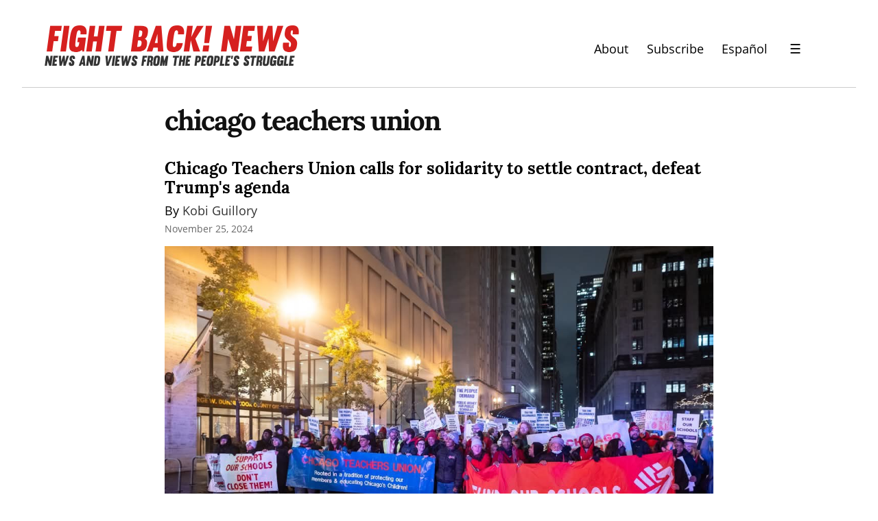

--- FILE ---
content_type: text/html; charset=utf-8
request_url: https://fightbacknews.org/categories/chicago-teachers-union
body_size: 16295
content:
<!DOCTYPE HTML>
<html>
	<head prefix="og: http://ogp.me/ns# article: http://ogp.me/ns/article#">
		<meta charset="utf-8">

		<title>chicago teachers union &mdash; Fight Back! News</title>
		
		<link rel="stylesheet" type="text/css" href="https://cdn.writeas.net/css/write.4fd8681726b68760e79b7.css" />
		<link rel="shortcut icon" href="https://i.snap.as/RZCOEKyz.png" />
		<link rel="alternate" type="application/rss+xml" title="chicago teachers union posts on Fight Back! News" href="https://fightbacknews.org/tag:chicago%20teachers%20union/feed/" />
		<meta name="viewport" content="width=device-width, initial-scale=1.0" />
		<link rel="canonical" href="https://fightbacknews.org/tag:chicago%20teachers%20union" />
		
		<link rel="next" href="/categories/chicago-teachers-union/page/2">
		<meta name="generator" content="Write.as">
		<meta name="title" content="chicago teachers union &mdash; Fight Back! News">
		<meta name="description" content="chicago teachers union posts on Fight Back! News">
		
		<meta name="application-name" content="Write.as">
		<meta name="application-url" content="https://write.as">
		<meta name="twitter:label1" value="Views">
		<meta name="twitter:data1" value="274,472">
		<meta itemprop="name" content="Fight Back! News">
		<meta itemprop="description" content="chicago teachers union posts on Fight Back! News">
		<meta name="twitter:card" content="summary">
		<meta name="twitter:site" content="@writeas__">
		<meta name="twitter:description" content="chicago teachers union posts on Fight Back! News">
		<meta name="twitter:title" content="chicago teachers union &mdash; Fight Back! News">
		<meta name="twitter:image" content="https://i.snap.as/FE7RibdP.png">
			<meta property="og:image" content="https://i.snap.as/FE7RibdP.png">
		<meta property="og:title" content="chicago teachers union &mdash; Fight Back! News" />
		<meta property="og:site_name" content="Fight Back! News" />
		<meta property="og:type" content="article" />
		<meta property="og:url" content="https://fightbacknews.org/tag:chicago teachers union" />
        
		<style type="text/css">:root {
    --link-color: blue;
    --nav-font-size: 1.1em;
    --sans: 'Open Sans', 'Segoe UI', Tahoma, Arial, sans-serif;
}
#search-sec {
    display: none;
}
#search-sec.shown {
    display: flex;
}
.authors a:link, .authors a:visited {
    color: #333333;
}
.featured-post .authors a:link, .featured-post .authors a:visited {
    color: #cccccc;
}
#post nav a:not(.home) {
    margin: 0;
}
#post nav a+a:not(.home) {
    margin: 0 0 0 1em;
}
#wrapper .section-header {
    color: #d6201f;
    font-weight: bold;
}
.post-title a:link, .post-title a:visited, .ui-nav-mobile ul a:link, .ui-nav-mobile ul a:visited {
    color: #000 !important;
}
.ui-nav-mobile ul a, header nav a {
    font-size: var(--nav-font-size);
}
.ui-nav-mobile li {
    margin: 0.25em 0;
}

#wrapper {
    max-width: 100%;
}
.post-lists, footer .row {
    max-width: 60em;
    margin: 0 auto;
}
footer .row div {
    text-align: left;
}
body footer nav {
    margin: 2em 0 0 !important;
}

header {
    display: flex;
    justify-content: space-between;
    border-bottom: 1px solid #ccc;
    max-width: 60em !important;
}

body#collection header, body#post header, body#subpage header {
    /* margin: 1em auto 3em; */
    max-width: 100% !important;
    padding: 1em 2em 0;
    margin: 0 2em !important;
}
body#post header, body#subpage header {
    margin-bottom: 1.5em !important;
}

#collection article {
    display: flex;
    flex-direction: column;
}

#collection article .dt-published {
    order: 4;
}

#collection article h2 {
    order: 1;
}

#collection article .authors {
    order: 2;
}

#collection article > div {
    order: 3;
}

#collection article p img {
    /*float: left;
    width: 200px;
    margin-right: 1em;*/
    width: 100%;
    height: 16em;
    object-fit: cover;
}

#collection article:first-child p img {
    float: right;
    margin-left: 1em;
    margin-right: 0;
}

header p.description {
    display: none;
}

#collection article p:first-child {
    margin: 0.5em 0;
}

#collection article:first-child {
    font-size: 1.2em;
}

body footer nav a:link, body footer nav a:visited {
    color: white;
}

body#collection #wrapper article, body#subpage #wrapper article {
    margin-bottom: 4rem;
}

.dt-published {
    color: #676767 !important;
    font-size: 0.86em !important;
}

body#post header h1, body#subpage header h1 {
    font-size: 2em;
}

#post article, body#collection article, body#subpage #wrapper h1, body#subpage article, pre {
    max-width: 50rem;
}

header nav {
    display: flex !important;
    align-items: center;
}

body#collection #wrapper {
    font-size: 1.2em;
}

a.pinned, p, ul, ol, body footer nav, .dt-published, #emailsub, .featured > h2, .main > h2, body footer {
    font-family: var(--sans);
}

a.pinned, p, ul, ol, body footer nav {
    color: #000 !important;
}

body#post header, body#subpage header {
    -moz-opacity: 1;
    -khtml-opacity: 1;
    -webkit-opacity: 1;
    opacity: 1;
    -ms-filter: progid:DXImageTransform.Microsoft.Alpha(opacity=100);
    filter: alpha(opacity=100);
}

body footer {
    padding: 1em 0 4em 0;
    background: #eee;
    border-top: 1px solid #ccc;
}

body footer nav {
    max-width: 50em;
    margin: 0 auto;
    text-align: left;
}

body footer nav a:link, body footer nav a:visited {
    color: var(--link-color);
}

#blog-title a img {
    width: 375px;
    height: 60px;
}

#emailsub {
    text-align: left;
}
#emailsub form > p {
    font-weight: bold;
    color: white;
}

.caption {
    font-size: 0.75em;
    color: #555;
}
.essay.caption {
    font-size: 0.95em;
    display: block;
    text-align: center;
    color: #000;
}

.featured {
    flex: 3 !important;
}
.main {
    flex: 2 !important;
}
.featured, .main {
    padding: 0 1em;
}
.featured > h2, .main > h2 {
    margin-bottom: 0.5em !important;
}
#collection article {
    padding: 0;
    margin-bottom: 0;
}
.titles article {
    margin-bottom: 2rem !important;
}
.titles h3 {
    margin: 0 0 0.25em;
}

body#collection header {
    margin-bottom: 0;
}
body#collection #wrapper {
    margin-top: 0;
}
body#collection #wrapper #banner .authors {
    font-size: 0.86em;
}
#banner {
    background: black;
    padding: 0 0 0 3em;
    margin: 0 0 2em;
}
.post-lists {
    margin-top: 2em;
}
#banner img {
    display: block;
    object-fit: cover;
    width: 100%;
    height: 28em;
}
#banner .post-title a:link, #banner .post-title a:visited, #banner p {
    color: white !important;
}
#banner .dt-published {
    color: #ccc !important;
}
#banner .featured-img {
    order: 2;
}
#banner .featured-post {
    order: 1;
    padding-top: 1em;
    padding-right: 2em;
}
.more-footer, .more-footer div {
    text-align: right !important;
}
.social {
    margin: 1em 0;
}
.social a + a {
    margin-left: 0.5em;
}

@media screen and (max-width: 920px) {
    header {
        display: block;
        padding: 3em 1em 0.5em !important;
        text-align: center;
    }
    header nav {
        justify-content: center;
    }
    header h1 img {
        width: 100%;
        height: auto !important;
    }
    #banner {
        flex-direction: column;
        padding: 0;
    }
    #banner .featured-img {
        order: 1;
    }
    #banner .featured-post {
        order: 2;
        padding-left: 2em;
    }
    #banner img {
        object-fit: initial;
        height: auto;
    }
}
.ui-nav .optional {
    display: none;
}
.ui-nav h2 {
    margin-bottom: 0;
    font-size: 1.2em;
    font-family: var(--sans);
}
@media screen and (max-width: 420px) {
    header nav .pinned.optional {
        display: none;
    }
    .ui-nav .optional {
        display: block;
    }
}

input[type=search] {
    border: 1px solid #ccc;
    font-family: var(--sans);
    width: 100%;
}
input[type=submit], input[type=submit]:hover {
    font-family: var(--sans);
    background: black;
    border-color: black;
}

.ui-menu-open {
    background: transparent;
    border: 0;
    padding: 0.5em 2rem;
    font-size: 1.2em;
}
.ui-menu-close {
    background: transparent;
    font-size: 2em;
    padding: 0 1em;
    margin: 0;
    color: #000;
    border: 0;
    margin-left: auto;
    text-align: right;
}

.ui-menu-open::after {
    background: rgba(0, 0, 0, 0.2);
    content: '';
    display: none;
    height: 100%;
    position: fixed;
    right: 0;
    top: 0;
    width: 100%;
    z-index: 1;
}

.ui-menu-open.is-active::after {
    display: block;
}

@keyframes slidein-left {
    from {
      transform: translateX(26rem); }
    to {
      transform: translateX(0); } }

.ui-nav-mobile {
    position: fixed;
    top: 0;
    right: 0;
    bottom: 0;
    left: auto;
    background: #ffffff;
    border-left: 1px solid #aeb0b5;
    border-right: 0;
    display: none;
    flex-direction: column;
    overflow-y: auto;
    padding: 2rem;
    width: 20rem;
    z-index: 9000;
}
.ui-nav-mobile ul {
    list-style: none;
    padding: 0;
}
.ui-nav-mobile.is-active {
    animation: slidein-left 0.3s ease-in-out;
    display: flex;
}

.gsc-control-cse {
    width: 100% !important;
    padding: 0 !important;
}
.gsc-input {
    font-family: 'open sans' !important;
    font-size: 1rem !important;
}
.gsc-search-button-v2 {
    padding: 9px 10px !important;
    margin: 0 !important;
}

#ps-form-wrapper {
    white-space: initial;
    line-height: 1.5;
}

#post #methods-nav {
    margin-bottom: 0;
}

#ps-form-wrapper .acceptance-logos img {
    max-width: 13%;
}

/*
BEGIN STYLES FOR SHARINGBUTTONS.IO
*/
.resp-sharing-button__link,
.resp-sharing-button__icon {
  display: inline-flex;
}

.resp-sharing-button__link {
  text-decoration: none;
  color: #fff;
  margin: 0.5em;
  line-height: 0;
}

.resp-sharing-button {
  border-radius: 5px;
  transition: 25ms ease-out;
  padding: 0.5em 0.75em;
  font-family: Helvetica Neue,Helvetica,Arial,sans-serif
}

.resp-sharing-button__icon svg {
  width: 1em;
  height: 1em;
  margin-right: 0.4em;
  vertical-align: top
}

.resp-sharing-button--small svg {
  margin: 0;
  vertical-align: middle
}

/* Non solid icons get a stroke */
.resp-sharing-button__icon {
  stroke: #fff;
  fill: none;
  line-height: 0;
}

/* Solid icons get a fill */
.resp-sharing-button__icon--solid,
.resp-sharing-button__icon--solidcircle {
  fill: #fff;
  stroke: none
}

.resp-sharing-button--twitter {
  background-color: #55acee
}

.resp-sharing-button--twitter:hover {
  background-color: #2795e9
}

.resp-sharing-button--pinterest {
  background-color: #bd081c
}

.resp-sharing-button--pinterest:hover {
  background-color: #8c0615
}

.resp-sharing-button--facebook {
  background-color: #3b5998
}

.resp-sharing-button--facebook:hover {
  background-color: #2d4373
}

.resp-sharing-button--tumblr {
  background-color: #35465C
}

.resp-sharing-button--tumblr:hover {
  background-color: #222d3c
}

.resp-sharing-button--reddit {
  background-color: #5f99cf
}

.resp-sharing-button--reddit:hover {
  background-color: #3a80c1
}

.resp-sharing-button--google {
  background-color: #dd4b39
}

.resp-sharing-button--google:hover {
  background-color: #c23321
}

.resp-sharing-button--linkedin {
  background-color: #0077b5
}

.resp-sharing-button--linkedin:hover {
  background-color: #046293
}

.resp-sharing-button--email {
  background-color: #777
}

.resp-sharing-button--email:hover {
  background-color: #5e5e5e
}

.resp-sharing-button--xing {
  background-color: #1a7576
}

.resp-sharing-button--xing:hover {
  background-color: #114c4c
}

.resp-sharing-button--whatsapp {
  background-color: #25D366
}

.resp-sharing-button--whatsapp:hover {
  background-color: #1da851
}

.resp-sharing-button--hackernews {
background-color: #FF6600
}
.resp-sharing-button--hackernews:hover, .resp-sharing-button--hackernews:focus {   background-color: #FB6200 }

.resp-sharing-button--vk {
  background-color: #507299
}

.resp-sharing-button--vk:hover {
  background-color: #43648c
}

.resp-sharing-button--facebook {
  background-color: #3b5998;
  border-color: #3b5998;
}

.resp-sharing-button--facebook:hover,
.resp-sharing-button--facebook:active {
  background-color: #2d4373;
  border-color: #2d4373;
}

.resp-sharing-button--twitter {
  background-color: #55acee;
  border-color: #55acee;
}

.resp-sharing-button--twitter:hover,
.resp-sharing-button--twitter:active {
  background-color: #2795e9;
  border-color: #2795e9;
}

.resp-sharing-button--tumblr {
  background-color: #35465C;
  border-color: #35465C;
}

.resp-sharing-button--tumblr:hover,
.resp-sharing-button--tumblr:active {
  background-color: #222d3c;
  border-color: #222d3c;
}

.resp-sharing-button--email {
  background-color: #777777;
  border-color: #777777;
}

.resp-sharing-button--email:hover,
.resp-sharing-button--email:active {
  background-color: #5e5e5e;
  border-color: #5e5e5e;
}

.resp-sharing-button--pinterest {
  background-color: #bd081c;
  border-color: #bd081c;
}

.resp-sharing-button--pinterest:hover,
.resp-sharing-button--pinterest:active {
  background-color: #8c0615;
  border-color: #8c0615;
}

.resp-sharing-button--reddit {
  background-color: #5f99cf;
  border-color: #5f99cf;
}

.resp-sharing-button--reddit:hover,
.resp-sharing-button--reddit:active {
  background-color: #3a80c1;
  border-color: #3a80c1;
}
/*
END STYLES FOR SHARINGBUTTONS.IO
*/</style>
		

	</head>
	<body id="subpage">
		
		<div id="overlay"></div>

		
    


		
<header>
	<h1 dir="auto" id="blog-title"><a href="/" class="h-card p-author u-url" rel="me author"><img src="https://i.snap.as/7Qs5qcV9.png" alt="Fight Back! News" /></a></h1>
    <p class="description p-note">News and Views from the People&#39;s Struggle</p>
    <nav>
        <a class="pinned" href="https://fightbacknews.org/where-we-stand">About</a><a class="pinned optional" href="https://fightbacknews.org/subscribe">Subscribe</a><a class="pinned" href="/lang:es">Español</a>
        <button class="ui-btn ui-menu-open" aria-label="Menu">&#9776;</button>
        </nav>
    
</header>
<nav class="ui-nav ui-nav-mobile">
    <div style="text-align:right">
        <a href="#" onclick="if (!window.__cfRLUnblockHandlers) return false; document.getElementById('search-sec').classList.toggle('shown'); document.getElementById('gsc-i-id1').focus(); return false;" data-cf-modified-547d9a677fcb5b0655b40366-=""><svg xmlns="http://www.w3.org/2000/svg" width="24" height="24" viewBox="0 0 24 24" role="img" aria-label="Search"><path d="M23.809 21.646l-6.205-6.205c1.167-1.605 1.857-3.579 1.857-5.711 0-5.365-4.365-9.73-9.731-9.73-5.365 0-9.73 4.365-9.73 9.73 0 5.366 4.365 9.73 9.73 9.73 2.034 0 3.923-.627 5.487-1.698l6.238 6.238 2.354-2.354zm-20.955-11.916c0-3.792 3.085-6.877 6.877-6.877s6.877 3.085 6.877 6.877-3.085 6.877-6.877 6.877c-3.793 0-6.877-3.085-6.877-6.877z"/></svg></a>
        <button class="ui-btn ui-menu-close" aria-label="Close">&times;</button>
    </div>
    <div id="search-sec" class="gcse-searchbox-only"></div>
    <ul class="optional">
        <li><a class="pinned" href="https://fightbacknews.org/where-we-stand">About</a></li><li><a class="pinned" href="https://fightbacknews.org/contact">Contact</a></li><li><a class="pinned" href="https://fightbacknews.org/subscribe">Subscribe</a></li></ul>
    
    <h2 style="color:#d6201f";>Sections</h2>
    
        <ul class="nav nav--pills">
        <li><a href="/categories/antiwar-movement">Anti-War Movement</a></li><li><a href="/categories/capitalism-and-economy">Capitalism and Economy</a></li><li><a href="/categories/culture">Culture</a></li><li><a href="/categories/environment">Environment</a></li><li><a href="/categories/immigrant-rights">Immigrant Rights</a></li><li><a href="/categories/in-justice-system">In-Justice System</a></li><li><a href="/categories/international">International</a></li><li><a href="/categories/labor">Labor</a></li><li><a href="/categories/lgbtq">LGBTQ</a></li><li><a href="/categories/opinion">Opinion</a></li><li><a href="/categories/oppressed-nationalities">Oppressed Nationalities</a></li><li><a href="/categories/peoples-struggles">People&#39;s Struggles</a></li><li><a href="/categories/revolutionary-theory">Revolutionary Theory</a></li><li><a href="/categories/student-movement">Student Movement</a></li><li><a href="/categories/united-states">United States</a></li><li><a href="/categories/womens-movement">Women&#39;s Movement</a></li>
        </ul>
    </ul>
    
<div class="social">
    <a href="https://www.twitter.com/fightbacknews"><svg role="img" aria-label="Twitter" xmlns="http://www.w3.org/2000/svg" width="24" height="24" viewBox="0 0 24 24"><path d="M24 4.557c-.883.392-1.832.656-2.828.775 1.017-.609 1.798-1.574 2.165-2.724-.951.564-2.005.974-3.127 1.195-.897-.957-2.178-1.555-3.594-1.555-3.179 0-5.515 2.966-4.797 6.045-4.091-.205-7.719-2.165-10.148-5.144-1.29 2.213-.669 5.108 1.523 6.574-.806-.026-1.566-.247-2.229-.616-.054 2.281 1.581 4.415 3.949 4.89-.693.188-1.452.232-2.224.084.626 1.956 2.444 3.379 4.6 3.419-2.07 1.623-4.678 2.348-7.29 2.04 2.179 1.397 4.768 2.212 7.548 2.212 9.142 0 14.307-7.721 13.995-14.646.962-.695 1.797-1.562 2.457-2.549z"/></svg></a>
    <a href="https://www.instagram.com/fightbacknews/"><svg role="img" aria-label="Instagram" xmlns="http://www.w3.org/2000/svg" width="24" height="24" viewBox="0 0 24 24"><path d="M12 2.163c3.204 0 3.584.012 4.85.07 3.252.148 4.771 1.691 4.919 4.919.058 1.265.069 1.645.069 4.849 0 3.205-.012 3.584-.069 4.849-.149 3.225-1.664 4.771-4.919 4.919-1.266.058-1.644.07-4.85.07-3.204 0-3.584-.012-4.849-.07-3.26-.149-4.771-1.699-4.919-4.92-.058-1.265-.07-1.644-.07-4.849 0-3.204.013-3.583.07-4.849.149-3.227 1.664-4.771 4.919-4.919 1.266-.057 1.645-.069 4.849-.069zm0-2.163c-3.259 0-3.667.014-4.947.072-4.358.2-6.78 2.618-6.98 6.98-.059 1.281-.073 1.689-.073 4.948 0 3.259.014 3.668.072 4.948.2 4.358 2.618 6.78 6.98 6.98 1.281.058 1.689.072 4.948.072 3.259 0 3.668-.014 4.948-.072 4.354-.2 6.782-2.618 6.979-6.98.059-1.28.073-1.689.073-4.948 0-3.259-.014-3.667-.072-4.947-.196-4.354-2.617-6.78-6.979-6.98-1.281-.059-1.69-.073-4.949-.073zm0 5.838c-3.403 0-6.162 2.759-6.162 6.162s2.759 6.163 6.162 6.163 6.162-2.759 6.162-6.163c0-3.403-2.759-6.162-6.162-6.162zm0 10.162c-2.209 0-4-1.79-4-4 0-2.209 1.791-4 4-4s4 1.791 4 4c0 2.21-1.791 4-4 4zm6.406-11.845c-.796 0-1.441.645-1.441 1.44s.645 1.44 1.441 1.44c.795 0 1.439-.645 1.439-1.44s-.644-1.44-1.439-1.44z"/></svg></a>
    <a href="https://www.facebook.com/pages/Fight-Back-News/119252556964"><svg role="img" aria-label="Facebook" xmlns="http://www.w3.org/2000/svg" width="24" height="24" viewBox="0 0 24 24"><path d="M22.675 0h-21.35c-.732 0-1.325.593-1.325 1.325v21.351c0 .731.593 1.324 1.325 1.324h11.495v-9.294h-3.128v-3.622h3.128v-2.671c0-3.1 1.893-4.788 4.659-4.788 1.325 0 2.463.099 2.795.143v3.24l-1.918.001c-1.504 0-1.795.715-1.795 1.763v2.313h3.587l-.467 3.622h-3.12v9.293h6.116c.73 0 1.323-.593 1.323-1.325v-21.35c0-.732-.593-1.325-1.325-1.325z"/></svg></a>
    <a href="https://linktr.ee/fightbackr"><svg role="img" aria-label="Podcast" xmlns="http://www.w3.org/2000/svg" width="24" height="24" viewBox="0 0 24 24"><path d="M16 10c0 2.209-1.791 4-4 4s-4-1.791-4-4v-6c0-2.209 1.791-4 4-4s4 1.791 4 4v6zm4-2v2c0 4.418-3.582 8-8 8s-8-3.582-8-8v-2h2v2c0 3.309 2.691 6 6 6s6-2.691 6-6v-2h2zm-7 13.03v-2.03h-2v2.03c-2.282.139-4 .744-4 1.47 0 .829 2.238 1.5 5 1.5s5-.671 5-1.5c0-.726-1.718-1.331-4-1.47z"/></svg></a>
</div>

</nav>

		
		<section id="wrapper" itemscope itemtype="http://schema.org/Blog">
			<h1>chicago teachers union</h1>
			
<article id="post-o5k5kyqslc4v6uym" class="norm h-entry" itemscope itemtype="http://schema.org/BlogPosting">
	
	<h2 class="post-title" itemprop="name" class="p-name"><a href="https://fightbacknews.org/articles/chicago-teachers-union-calls-for-solidarity-to-settle-contract-defeat" itemprop="url" class="u-url">Chicago Teachers Union calls for solidarity to settle contract, defeat Trump&#39;s agenda</a>
		
	</h2>
	<p class="authors">By <a href="https://fightbacknews.org/authors/kobi-guillory">Kobi Guillory</a> </p>
	<time class="dt-published" datetime="2024-11-25T20:20:29Z" pubdate itemprop="datePublished" content="2024-11-25 20:20:29 &#43;0000 UTC">November 25, 2024</time>


<div lang="en" dir="auto" class="book p-summary"><p><img src="https://i.snap.as/ZaCliTRD.jpeg" alt="Crowd marches in street behing banners that read “Fund Our Schools” and “Chicago Teachers Union - rooted in a tration of protecting out members and educating Chicago’s Children” and “Support our schools - don’t close them”." title="Chicago teachers marching for a decent contract. | Fight Back! News/staff"/></p>

<p>Chicago, IL – On the snowy Thursday evening of November 21, the chambers of the Chicago Temple were heated up by the fighting spirits of over 1500 school staff, students and community members. The rally was organized by the Chicago Teachers Union to demand the settlement of its contract with Chicago Public Schools, which is made more urgent by Trump&#39;s intentions to dismantle the federal Department of Education.</p>
</div>

<a class="read-more" href="https://fightbacknews.org/chicago-teachers-union-calls-for-solidarity-to-settle-contract-defeat">Read more...</a></article><article id="post-3ucyvjk5jzxzgki6" class="norm h-entry" itemscope itemtype="http://schema.org/BlogPosting">
	
	<h2 class="post-title" itemprop="name" class="p-name"><a href="https://fightbacknews.org/articles/chicago-chiarts-part-time-teaching-artists-vote-join-ctu" itemprop="url" class="u-url">Chicago: ChiArts part-time teaching artists vote to join CTU</a>
		
	</h2>
	<p class="authors">By <a href="https://fightbacknews.org/authors/staff">staff</a> </p>
	<time class="dt-published" datetime="2022-06-05T00:08:16Z" pubdate itemprop="datePublished" content="2022-06-05 00:08:16 &#43;0000 UTC">June 5, 2022</time>


<div lang="en" dir="auto" class="book p-summary"><p><img src="https://i.snap.as/sVtqh5QM.jpg" alt="New members of the CTU" title="New members of the CTU \(Fight Back! News/staff\)"/></p>

<p>Chicago, IL – Teaching artists and school office staff at Chicago High School for the Arts (ChiArts) have voted to join the Chicago Teachers Union (CTU), June 3. Three office staff voted to join the union, and later in the day, part-time arts teachers – who make up the backbone of the school’s programs in the visual arts, music, theater, dance and creative writing conservatories voted 75% (41 yes to 14 no ) to join the union.</p>
</div>

<a class="read-more" href="https://fightbacknews.org/chicago-chiarts-part-time-teaching-artists-vote-join-ctu">Read more...</a></article><article id="post-5iieb2k3er1wzjpb" class="norm h-entry" itemscope itemtype="http://schema.org/BlogPosting">
	
	<h2 class="post-title" itemprop="name" class="p-name"><a href="https://fightbacknews.org/articles/chicago-educators-return-school" itemprop="url" class="u-url">Chicago educators return to school</a>
		
	</h2>
	<p class="authors">By <a href="https://fightbacknews.org/authors/staff">staff</a> </p>
	<time class="dt-published" datetime="2022-01-12T23:14:06Z" pubdate itemprop="datePublished" content="2022-01-12 23:14:06 &#43;0000 UTC">January 12, 2022</time>


<div lang="en" dir="auto" class="book p-summary"><p><img src="https://i.snap.as/TaBpjJub.jpg" alt="CTU members at school in Little Village protesting during the lockout." title="CTU members at school in Little Village protesting during the lockout. CTU members at school in Little Village protesting during the lockout. \(Fight Back! News/staff\)"/></p>

<p>Chicago, IL – Members of the Chicago Teachers Union’s House of Delegates voted to end a four-day remote learning action and return to school. The union announced today that by a vote of 55.5% in favor that the union would accept an agreement with Mayor Lori Lightfoot’s handpicked school board.</p>
</div>

<a class="read-more" href="https://fightbacknews.org/chicago-educators-return-school">Read more...</a></article><article id="post-0xthvy9z2e71apzt" class="norm h-entry" itemscope itemtype="http://schema.org/BlogPosting">
	
	<h2 class="post-title" itemprop="name" class="p-name"><a href="https://fightbacknews.org/articles/chicago-teachers-demand-return-remote-learning" itemprop="url" class="u-url">Chicago teachers demand return to remote learning</a>
		
	</h2>
	<p class="authors">By <a href="https://fightbacknews.org/authors/staff">staff</a> </p>
	<time class="dt-published" datetime="2022-01-07T17:58:08Z" pubdate itemprop="datePublished" content="2022-01-07 17:58:08 &#43;0000 UTC">January 7, 2022</time>


<div lang="en" dir="auto" class="book p-summary"><p><em>Mayor Lori Lightfoot locks teachers and students out of virtual classrooms</em></p>

<p>Chicago, IL – On Tuesday, January 4, more than 73% of teachers in Chicago who are represented by Chicago Teachers Union (CTU) voted to not return to classrooms on Wednesday, and instead taught their classes remotely to keep the teachers, staff and students safe as the pandemic surges. As the Omicron variant intensifies, the current positivity rate for COVID-19 in Chicago is at 23% and climbing.</p>
</div>

<a class="read-more" href="https://fightbacknews.org/chicago-teachers-demand-return-remote-learning">Read more...</a></article><article id="post-pib46ci8kie3kpu9" class="norm h-entry" itemscope itemtype="http://schema.org/BlogPosting">
	
	<h2 class="post-title" itemprop="name" class="p-name"><a href="https://fightbacknews.org/articles/chicago-educators-urban-prep-charter-schools-strike" itemprop="url" class="u-url">Chicago educators at Urban Prep Charter Schools strike</a>
		
	</h2>
	<p class="authors">By <a href="https://fightbacknews.org/authors/staff">staff</a> </p>
	<time class="dt-published" datetime="2021-06-09T17:10:22Z" pubdate itemprop="datePublished" content="2021-06-09 17:10:22 &#43;0000 UTC">June 9, 2021</time>


<div lang="en" dir="auto" class="book p-summary"><p>Chicago, IL – Educators at three campuses of Urban Prep Charter Schools in Chicago began a strike on June 7. The strike was authorized by a unanimous strike vote. The three striking campuses are the West, Englewood and Bronzeville campuses.</p>
</div>

<a class="read-more" href="https://fightbacknews.org/chicago-educators-urban-prep-charter-schools-strike">Read more...</a></article><article id="post-234swh3b367e221m" class="norm h-entry" itemscope itemtype="http://schema.org/BlogPosting">
	
	<h2 class="post-title" itemprop="name" class="p-name"><a href="https://fightbacknews.org/articles/chicago-teachers-will-continue-work-remotely-even-cps-re-opens-high-schools" itemprop="url" class="u-url">Chicago teachers will continue to work remotely even as CPS re-opens high schools</a>
		
	</h2>
	<p class="authors">By <a href="https://fightbacknews.org/authors/staff">staff</a> </p>
	<time class="dt-published" datetime="2021-04-14T16:24:08Z" pubdate itemprop="datePublished" content="2021-04-14 16:24:08 &#43;0000 UTC">April 14, 2021</time>


<div lang="en" dir="auto" class="book p-summary"><p>Chicago, IL – Over the weekend of April 11, the Chicago Teachers Union (CTU) was in bargaining with Chicago Public Schools (CPS) over the reopening of high schools in Chicago. The areas of disagreement revolve around accommodations for vulnerable teachers, scheduling to keep staff and students safe, remote work, and access to vaccines for students and family.</p>
</div>

<a class="read-more" href="https://fightbacknews.org/chicago-teachers-will-continue-work-remotely-even-cps-re-opens-high-schools">Read more...</a></article><article id="post-fsrv42g64bi0yg9p" class="norm h-entry" itemscope itemtype="http://schema.org/BlogPosting">
	
	<h2 class="post-title" itemprop="name" class="p-name"><a href="https://fightbacknews.org/articles/illinois-governor-signs-bill-restoring-bargaining-rights-chicago-teachers" itemprop="url" class="u-url">Illinois governor signs bill restoring bargaining rights to Chicago teachers</a>
		
	</h2>
	<p class="authors">By <a href="https://fightbacknews.org/authors/staff">staff</a> </p>
	<time class="dt-published" datetime="2021-04-06T00:47:17Z" pubdate itemprop="datePublished" content="2021-04-06 00:47:17 &#43;0000 UTC">April 6, 2021</time>


<div lang="en" dir="auto" class="book p-summary"><p>Chicago, IL – On April 2, Illinois Governor Jay Pritzker signed a bill, in opposition of Chicago Mayor Lori Lightfoot, that restores bargaining rights for Chicago teachers over a wide variety of issues that affect teachers and students in Illinois. This bill repeals a previous law from 1995 that limited the teachers’ rights to bargain over things like class size, layoffs, the timing of the school year, and other things. The previous bill had given power over the school district over to the mayor and ultimately was part of setting up disputes between the Chicago teachers Union (CTU) and previous Chicago Mayor Rahm Emanuel, as well as current Mayor Lori Lightfoot, that led to multiple teachers strikes in Chicago.</p>
</div>

<a class="read-more" href="https://fightbacknews.org/illinois-governor-signs-bill-restoring-bargaining-rights-chicago-teachers">Read more...</a></article><article id="post-ihuhu4h5x1zllv8h" class="norm h-entry" itemscope itemtype="http://schema.org/BlogPosting">
	
	<h2 class="post-title" itemprop="name" class="p-name"><a href="https://fightbacknews.org/articles/less-25-chicago-students-opt-return-first-month-person-learning" itemprop="url" class="u-url">Less than 25% of Chicago students opt to return in first month of in-person learning</a>
		
	</h2>
	<p class="authors">By <a href="https://fightbacknews.org/authors/staff">staff</a> </p>
	<time class="dt-published" datetime="2021-03-25T15:14:59Z" pubdate itemprop="datePublished" content="2021-03-25 15:14:59 &#43;0000 UTC">March 25, 2021</time>


<div lang="en" dir="auto" class="book p-summary"><p>Chicago, IL – On March 19, the Chicago Teachers Union (CTU) issued a statement, noting, “A coalition of stakeholders – parents, students, educators, community organizations and elected officials – told Mayor Lori Lightfoot and her handpicked Chicago Board of Education for months that parents were choosing to stick with remote learning for their children, due to the impact of the COVID-19 pandemic on the Black and Brown communities that make up the majority of our school district. Today, after a nearly month-long delay, Chicago Public Schools released attendance figures showing that less than 25 percent of students eligible to return have attended school for at least one day, and the district’s push for in-person learning has drawn even less students than the small number initially expected. The pandemic has brought us to this moment, and the numbers speak for themselves. Our families need assurances of safety, and it is clear that the overwhelming majority of the families we serve simply do not trust claims of equity from the mayor and CPS.”</p>
</div>

<a class="read-more" href="https://fightbacknews.org/less-25-chicago-students-opt-return-first-month-person-learning">Read more...</a></article><article id="post-1vihm6jcq5ri9dg4" class="norm h-entry" itemscope itemtype="http://schema.org/BlogPosting">
	
	<h2 class="post-title" itemprop="name" class="p-name"><a href="https://fightbacknews.org/articles/chicago-charter-school-educators-demand-safe-reopening" itemprop="url" class="u-url">Chicago charter school educators demand safe reopening</a>
		
	</h2>
	<p class="authors">By <a href="https://fightbacknews.org/authors/staff">staff</a> </p>
	<time class="dt-published" datetime="2021-03-06T07:06:13Z" pubdate itemprop="datePublished" content="2021-03-06 07:06:13 &#43;0000 UTC">March 6, 2021</time>


<div lang="en" dir="auto" class="book p-summary"><p><img src="https://i.snap.as/BfS3FD5h.jpg" alt="CTU stands up for safe schools." title="CTU stands up for safe schools. \(Fight Back! News/staff\)"/></p>

<p>Chicago, IL – It was a chilly morning. The temperature was in the low 30s as the educators from Chicago’s Passages Charter School gathered for their press conference, March 5. They were all wearing masks. They all were socially distanced. “We care about our students, we care about their families,” said paraprofessional educator Ann Stella Taylor.</p>
</div>

<a class="read-more" href="https://fightbacknews.org/chicago-charter-school-educators-demand-safe-reopening">Read more...</a></article><article id="post-rplbiqd076cerhdk" class="norm h-entry" itemscope itemtype="http://schema.org/BlogPosting">
	
	<h2 class="post-title" itemprop="name" class="p-name"><a href="https://fightbacknews.org/articles/chicago-teachers-union-ratifies-framework-agreement-return-person-learning" itemprop="url" class="u-url">Chicago Teachers Union ratifies framework agreement for return to in-person learning</a>
		
	</h2>
	<p class="authors">By <a href="https://fightbacknews.org/authors/staff">staff</a> </p>
	<time class="dt-published" datetime="2021-02-11T13:16:40Z" pubdate itemprop="datePublished" content="2021-02-11 13:16:40 &#43;0000 UTC">February 11, 2021</time>


<div lang="en" dir="auto" class="book p-summary"><p>Chicago, IL – After midnight on Wednesday, February 10, the Chicago Teachers Union officially certified ballot results ratifying an agreement between the Chicago Teachers Union (CTU) and Chicago Public Schools (CPS) that will provide a framework for returning to in-person learning in Chicago Public Schools. The vote to ratify the agreement passed by just over a two thirds majority. However, the union has been clear that they do not feel that this plan is what the teachers or students and community deserve. They say it is disgraceful that the Chicago Public School System could not delay reopening for a few weeks to ramp up vaccinations and preparations in schools, and that the mayor and CPS leadership were willing to do even further harm to the school district to maintain their posture. They say this is a stain on the record of the administration.</p>
</div>

<a class="read-more" href="https://fightbacknews.org/chicago-teachers-union-ratifies-framework-agreement-return-person-learning">Read more...</a></article><article id="post-7r6pq9qdt8k62j77" class="norm h-entry" itemscope itemtype="http://schema.org/BlogPosting">
	
	<h2 class="post-title" itemprop="name" class="p-name"><a href="https://fightbacknews.org/articles/chicago-teachers-union-vote-tentative-framework-resuming-person-learning" itemprop="url" class="u-url">Chicago Teachers Union to vote on tentative framework for resuming in-person learning</a>
		
	</h2>
	<p class="authors">By <a href="https://fightbacknews.org/authors/staff">staff</a> </p>
	<time class="dt-published" datetime="2021-02-09T04:02:40Z" pubdate itemprop="datePublished" content="2021-02-09 04:02:40 &#43;0000 UTC">February 9, 2021</time>


<div lang="en" dir="auto" class="book p-summary"><p>Chicago, IL – Late in the night of Saturday, February 6, the Chicago Teachers Union (CTU) received a tentative framework from Chicago Public Schools (CPS) for the resumption of in-person learning. CTU members will evaluate this latest proposal and vote soon on whether to accept the offer and begin making arrangements to phase to in-person through this framework, or whether to reject the offer and face a potential lockout.</p>
</div>

<a class="read-more" href="https://fightbacknews.org/chicago-teachers-union-vote-tentative-framework-resuming-person-learning">Read more...</a></article><article id="post-d5bt295e3aldv7ye" class="norm h-entry" itemscope itemtype="http://schema.org/BlogPosting">
	
	<h2 class="post-title" itemprop="name" class="p-name"><a href="https://fightbacknews.org/articles/chicago-mayor-lightfoot-orders-cps-bargaining-team-issue-last-best-and-final-offer" itemprop="url" class="u-url">Chicago Mayor Lightfoot orders CPS bargaining team to issue last, best and final offer</a>
		
	</h2>
	<p class="authors">By <a href="https://fightbacknews.org/authors/staff">staff</a> </p>
	<time class="dt-published" datetime="2021-02-08T01:51:22Z" pubdate itemprop="datePublished" content="2021-02-08 01:51:22 &#43;0000 UTC">February 8, 2021</time>


<div lang="en" dir="auto" class="book p-summary"><p><em>Chicago teachers call offer unacceptable</em></p>

<p><img src="https://i.snap.as/MoO4spsJ.jpeg" alt="Enter a descriptive sentence about the photo here."/></p>

<p>Chicago, IL – At 11:15 p.m. on Thursday, February 4, Chicago Mayor Lori Lightfoot walked away from the bargaining table again after instructing her Chicago Public Schools (CPS) leadership team to submit a “last, best and final offer” to the Chicago Teachers Union (CTU).</p>
</div>

<a class="read-more" href="https://fightbacknews.org/chicago-mayor-lightfoot-orders-cps-bargaining-team-issue-last-best-and-final-offer">Read more...</a></article><article id="post-xqam8wnz4fzpm4v3" class="norm h-entry" itemscope itemtype="http://schema.org/BlogPosting">
	
	<h2 class="post-title" itemprop="name" class="p-name"><a href="https://fightbacknews.org/articles/chicago-mayor-lori-lightfoot-backs-down-again-face-looming-teachers-strike" itemprop="url" class="u-url">Chicago Mayor Lori Lightfoot backs down again in the face of looming teachers strike</a>
		
	</h2>
	<p class="authors">By <a href="https://fightbacknews.org/authors/staff">staff</a> </p>
	<time class="dt-published" datetime="2021-02-03T03:55:12Z" pubdate itemprop="datePublished" content="2021-02-03 03:55:12 &#43;0000 UTC">February 3, 2021</time>


<div lang="en" dir="auto" class="book p-summary"><p>Chicago, IL – Talks continued between the Chicago Teachers Union (CTU) and the Chicago Public School System (CPS) Monday evening, February 1, even as the teachers prepared to announce a strike to start as early as Tuesday morning. The teachers have been fighting to keep schools operating remotely until a time when CPS offers a plan for in-person learning that is safe for students, staff and teachers.</p>
</div>

<a class="read-more" href="https://fightbacknews.org/chicago-mayor-lori-lightfoot-backs-down-again-face-looming-teachers-strike">Read more...</a></article><article id="post-wwghyc154y0r4zin" class="norm h-entry" itemscope itemtype="http://schema.org/BlogPosting">
	
	<h2 class="post-title" itemprop="name" class="p-name"><a href="https://fightbacknews.org/articles/chicago-educators-returning-buildings-find-substandard-conditions-days-reopening-students" itemprop="url" class="u-url">Chicago educators returning to buildings find substandard conditions days before reopening to students</a>
		
	</h2>
	<p class="authors">By <a href="https://fightbacknews.org/authors/staff">staff</a> </p>
	<time class="dt-published" datetime="2021-01-08T16:45:23Z" pubdate itemprop="datePublished" content="2021-01-08 16:45:23 &#43;0000 UTC">January 8, 2021</time>


<div lang="en" dir="auto" class="book p-summary"><p>Chicago, IL – Thousands of Chicago Public Schools teachers, clinicians and staff returning to school buildings last Monday found conditions far below the standards and promises touted by Mayor Lori Lightfoot and Chicago Public Schools in preparation for opening doors to students on January 11. Throughout the week, educators submitted photos, video and detailed reports of their findings, which included no masks available upon arrival, empty hand sanitizer dispensers, hallways filled with debris from locker installation and brown water in bathroom sinks.</p>
</div>

<a class="read-more" href="https://fightbacknews.org/chicago-educators-returning-buildings-find-substandard-conditions-days-reopening-students">Read more...</a></article><article id="post-0hwr3dl5jfk3l56v" class="norm h-entry" itemscope itemtype="http://schema.org/BlogPosting">
	
	<h2 class="post-title" itemprop="name" class="p-name"><a href="https://fightbacknews.org/articles/chicago-teachers-union-car-caravan-presses-mayor-bargain-enforceable-safety-standards" itemprop="url" class="u-url">Chicago Teachers Union car caravan presses mayor to bargain enforceable safety standards</a>
		
	</h2>
	<p class="authors">By <a href="https://fightbacknews.org/authors/staff">staff</a> </p>
	<time class="dt-published" datetime="2020-12-13T00:26:03Z" pubdate itemprop="datePublished" content="2020-12-13 00:26:03 &#43;0000 UTC">December 13, 2020</time>


<div lang="en" dir="auto" class="book p-summary"><p><img src="https://i.snap.as/fJxY6Y8T.jpg" alt="CTU President Jesse Sharkey and VP Stacy Davis Gates." title="CTU President Jesse Sharkey and VP Stacy Davis Gates. \(Fight Back! News/Staff\)"/></p>

<p>Chicago, IL – More than 100 teachers, parents and community members participated in a car caravan, December 12 for safety, equality and trust. Chicago Public Schools has rejected the union’s safety concerns at every turn, refused to bargain to consensus on safety needs, rejected improving its inhumane remote learning program despite months of pleas from parents, students and educators, and fallen woefully short on safety promises they’ve made.</p>
</div>

<a class="read-more" href="https://fightbacknews.org/chicago-teachers-union-car-caravan-presses-mayor-bargain-enforceable-safety-standards">Read more...</a></article><article id="post-jzh70u3bxye5xj2x" class="norm h-entry" itemscope itemtype="http://schema.org/BlogPosting">
	
	<h2 class="post-title" itemprop="name" class="p-name"><a href="https://fightbacknews.org/articles/chicago-nlrb-backs-epic-charter-workers-mandates-mail-vote-workers-bid-join-ctu" itemprop="url" class="u-url">Chicago: NLRB backs EPIC charter workers, mandates mail-in vote on workers’ bid to join CTU</a>
		
	</h2>
	<p class="authors">By <a href="https://fightbacknews.org/authors/staff">staff</a> </p>
	<time class="dt-published" datetime="2020-05-22T19:55:54Z" pubdate itemprop="datePublished" content="2020-05-22 19:55:54 &#43;0000 UTC">May 22, 2020</time>


<div lang="en" dir="auto" class="book p-summary"><p><img src="https://i.snap.as/9dI7Dog4.jpg" alt="NLRB backs EPIC charter workers, mandates mail-in vote to join CTU"/></p>

<p>Chicago, IL – Educators at EPIC Academy College Prep who are seeking to join the Chicago Teachers Union celebrated the afternoon of May 18, when the NLRB – the National Labor Relations Board – blocked their employer’s reckless demand that they hold an in-person union election at the school. Such an election would have forced workers to risk their own health and the health of their loved ones during the shelter-in-place order.</p>
</div>

<a class="read-more" href="https://fightbacknews.org/chicago-nlrb-backs-epic-charter-workers-mandates-mail-vote-workers-bid-join-ctu">Read more...</a></article><article id="post-253acpg4dfj2a48t" class="norm h-entry" itemscope itemtype="http://schema.org/BlogPosting">
	
	<h2 class="post-title" itemprop="name" class="p-name"><a href="https://fightbacknews.org/articles/photos-refounding-conference-national-alliance-against-racist-and-political-repression" itemprop="url" class="u-url">In photos: Refounding conference of the National Alliance Against Racist and Political Repression</a>
		
	</h2>
	<p class="authors">By <a href="https://fightbacknews.org/authors/brad-sigal">Brad Sigal</a> </p>
	<time class="dt-published" datetime="2019-12-03T06:57:23Z" pubdate itemprop="datePublished" content="2019-12-03 06:57:23 &#43;0000 UTC">December 3, 2019</time>


<div lang="en" dir="auto" class="book p-summary"><p><em>Photo essay from the refounding conference of the National Alliance Against Racist and Political Repression, Chicago, November 22-24, 2019. Photos by Brad Sigal.</em></p>
</div>

<a class="read-more" href="https://fightbacknews.org/photos-refounding-conference-national-alliance-against-racist-and-political-repression">Read more...</a></article><article id="post-l93sqirjccf4q0uz" class="norm h-entry" itemscope itemtype="http://schema.org/BlogPosting">
	
	<h2 class="post-title" itemprop="name" class="p-name"><a href="https://fightbacknews.org/articles/ctu-members-vote-accept-tentative-agreement" itemprop="url" class="u-url">CTU members vote to accept tentative agreement</a>
		
	</h2>
	<p class="authors">By <a href="https://fightbacknews.org/authors/staff">staff</a> </p>
	<time class="dt-published" datetime="2019-11-17T00:59:12Z" pubdate itemprop="datePublished" content="2019-11-17 00:59:12 &#43;0000 UTC">November 17, 2019</time>


<div lang="en" dir="auto" class="book p-summary"><p>Chicago, IL – Chicago Teachers Union (CTU) members voted November 15 to accept the tentative agreement they won in the wake of their historic eleven-day strike.</p>
</div>

<a class="read-more" href="https://fightbacknews.org/ctu-members-vote-accept-tentative-agreement">Read more...</a></article><article id="post-6grz1kgybt540yqj" class="norm h-entry" itemscope itemtype="http://schema.org/BlogPosting">
	
	<h2 class="post-title" itemprop="name" class="p-name"><a href="https://fightbacknews.org/articles/interview-sarah-chambers-ctu-strike" itemprop="url" class="u-url">Interview with Sarah Chambers on the CTU strike</a>
		
	</h2>
	<p class="authors">By <a href="https://fightbacknews.org/authors/staff">staff</a> </p>
	<time class="dt-published" datetime="2019-11-05T15:07:17Z" pubdate itemprop="datePublished" content="2019-11-05 15:07:17 &#43;0000 UTC">November 5, 2019</time>


<div lang="en" dir="auto" class="book p-summary"><p><img src="https://i.snap.as/PQ4Ortco.jpg" alt="Striking members of the CTU and SEIU Local 73 march in downtown Chicago." title="Striking members of the CTU and SEIU Local 73 march in downtown Chicago. \(Fight Back! News/Staff\)"/></p>

<p>Sarah Chambers is a rank-and-file member of the Chicago Teachers Union (CTU) and a member of their bargaining committee.</p>
</div>

<a class="read-more" href="https://fightbacknews.org/interview-sarah-chambers-ctu-strike">Read more...</a></article><article id="post-yx84l2hmgqj0pyhg" class="norm h-entry" itemscope itemtype="http://schema.org/BlogPosting">
	
	<h2 class="post-title" itemprop="name" class="p-name"><a href="https://fightbacknews.org/articles/ctu-ends-10-day-strike-tentative-agreement" itemprop="url" class="u-url">CTU ends 10-day strike with tentative agreement</a>
		
	</h2>
	<p class="authors">By <a href="https://fightbacknews.org/authors/joe-iosbaker">Joe Iosbaker</a> </p>
	<time class="dt-published" datetime="2019-10-31T14:52:36Z" pubdate itemprop="datePublished" content="2019-10-31 14:52:36 &#43;0000 UTC">October 31, 2019</time>


<div lang="en" dir="auto" class="book p-summary"><p>Chicago, IL – Tonight, October 30, the Chicago Teachers Union (CTU) suspended its ten-day strike in the public schools, pending a back-to-work agreement. The House of Delegates (HOD) voted to accept the tentative agreement with the PSRP’s (Paraprofessional and School Related Personnel) providing lead-ership. These clerks and teacher aides are among the lower paid workers in the schools.</p>
</div>

<a class="read-more" href="https://fightbacknews.org/ctu-ends-10-day-strike-tentative-agreement">Read more...</a></article>


		<nav id="paging" class="content-container clearfix">
			
				<a href="/categories/chicago-teachers-union/page/2">&#8672; Older</a>
				
			
		</nav>
		</section>

		
<footer>
	<div class="row ends">
    	<nav>
                <a class="pinned" href="https://fightbacknews.org/where-we-stand">About</a><a class="pinned" href="https://fightbacknews.org/contact">Contact</a><a class="pinned" href="https://fightbacknews.org/subscribe">Subscribe</a><a class="pinned" href="/lang:es">Español</a>
            </nav>
        <div class="more-footer">
            <div class="social">
                <a href="https://www.twitter.com/fightbacknews"><svg role="img" aria-label="Twitter" xmlns="http://www.w3.org/2000/svg" width="24" height="24" viewBox="0 0 24 24"><path d="M24 4.557c-.883.392-1.832.656-2.828.775 1.017-.609 1.798-1.574 2.165-2.724-.951.564-2.005.974-3.127 1.195-.897-.957-2.178-1.555-3.594-1.555-3.179 0-5.515 2.966-4.797 6.045-4.091-.205-7.719-2.165-10.148-5.144-1.29 2.213-.669 5.108 1.523 6.574-.806-.026-1.566-.247-2.229-.616-.054 2.281 1.581 4.415 3.949 4.89-.693.188-1.452.232-2.224.084.626 1.956 2.444 3.379 4.6 3.419-2.07 1.623-4.678 2.348-7.29 2.04 2.179 1.397 4.768 2.212 7.548 2.212 9.142 0 14.307-7.721 13.995-14.646.962-.695 1.797-1.562 2.457-2.549z"/></svg></a>
                <a href="https://www.instagram.com/fightbacknews/"><svg role="img" aria-label="Instagram" xmlns="http://www.w3.org/2000/svg" width="24" height="24" viewBox="0 0 24 24"><path d="M12 2.163c3.204 0 3.584.012 4.85.07 3.252.148 4.771 1.691 4.919 4.919.058 1.265.069 1.645.069 4.849 0 3.205-.012 3.584-.069 4.849-.149 3.225-1.664 4.771-4.919 4.919-1.266.058-1.644.07-4.85.07-3.204 0-3.584-.012-4.849-.07-3.26-.149-4.771-1.699-4.919-4.92-.058-1.265-.07-1.644-.07-4.849 0-3.204.013-3.583.07-4.849.149-3.227 1.664-4.771 4.919-4.919 1.266-.057 1.645-.069 4.849-.069zm0-2.163c-3.259 0-3.667.014-4.947.072-4.358.2-6.78 2.618-6.98 6.98-.059 1.281-.073 1.689-.073 4.948 0 3.259.014 3.668.072 4.948.2 4.358 2.618 6.78 6.98 6.98 1.281.058 1.689.072 4.948.072 3.259 0 3.668-.014 4.948-.072 4.354-.2 6.782-2.618 6.979-6.98.059-1.28.073-1.689.073-4.948 0-3.259-.014-3.667-.072-4.947-.196-4.354-2.617-6.78-6.979-6.98-1.281-.059-1.69-.073-4.949-.073zm0 5.838c-3.403 0-6.162 2.759-6.162 6.162s2.759 6.163 6.162 6.163 6.162-2.759 6.162-6.163c0-3.403-2.759-6.162-6.162-6.162zm0 10.162c-2.209 0-4-1.79-4-4 0-2.209 1.791-4 4-4s4 1.791 4 4c0 2.21-1.791 4-4 4zm6.406-11.845c-.796 0-1.441.645-1.441 1.44s.645 1.44 1.441 1.44c.795 0 1.439-.645 1.439-1.44s-.644-1.44-1.439-1.44z"/></svg></a>
                <a href="https://www.facebook.com/pages/Fight-Back-News/119252556964"><svg role="img" aria-label="Facebook" xmlns="http://www.w3.org/2000/svg" width="24" height="24" viewBox="0 0 24 24"><path d="M22.675 0h-21.35c-.732 0-1.325.593-1.325 1.325v21.351c0 .731.593 1.324 1.325 1.324h11.495v-9.294h-3.128v-3.622h3.128v-2.671c0-3.1 1.893-4.788 4.659-4.788 1.325 0 2.463.099 2.795.143v3.24l-1.918.001c-1.504 0-1.795.715-1.795 1.763v2.313h3.587l-.467 3.622h-3.12v9.293h6.116c.73 0 1.323-.593 1.323-1.325v-21.35c0-.732-.593-1.325-1.325-1.325z"/></svg></a>
                <a href="https://linktr.ee/fightbackr"><svg role="img" aria-label="Podcast" xmlns="http://www.w3.org/2000/svg" width="24" height="24" viewBox="0 0 24 24"><path d="M16 10c0 2.209-1.791 4-4 4s-4-1.791-4-4v-6c0-2.209 1.791-4 4-4s4 1.791 4 4v6zm4-2v2c0 4.418-3.582 8-8 8s-8-3.582-8-8v-2h2v2c0 3.309 2.691 6 6 6s6-2.691 6-6v-2h2zm-7 13.03v-2.03h-2v2.03c-2.282.139-4 .744-4 1.47 0 .829 2.238 1.5 5 1.5s5-.671 5-1.5c0-.726-1.718-1.331-4-1.47z"/></svg></a>
            </div>
            <a href="#">Back to top</a>
        </div>
    </div>
    
    <div hidden id="subscription-form"><link rel="stylesheet" type="text/css" href="https://checkout.paymentspring.com/assets/application.css"><script formId="96d985bae610448b6dd4" src="https://checkout.paymentspring.com/js/paymentspring.js" type="547d9a677fcb5b0655b40366-text/javascript"></script></div>
</footer>

<script defer src="https://cse.google.com/cse.js?cx=51797b82232ba403d" type="547d9a677fcb5b0655b40366-text/javascript"></script>
 <script async src="https://www.googletagmanager.com/gtag/js?id=G-Q3GFZDMJVW" type="547d9a677fcb5b0655b40366-text/javascript"></script> <script type="547d9a677fcb5b0655b40366-text/javascript"> window.dataLayer = window.dataLayer || []; function gtag(){dataLayer.push(arguments);} gtag('js', new Date()); gtag('config', 'G-Q3GFZDMJVW'); </script>


        <noscript><p><img src="https://analytics.write.as/piwik.php?idsite=16" style="border:0;" alt="" /></p></noscript>
	<script src="/cdn-cgi/scripts/7d0fa10a/cloudflare-static/rocket-loader.min.js" data-cf-settings="547d9a677fcb5b0655b40366-|49" defer></script><script defer src="https://static.cloudflareinsights.com/beacon.min.js/vcd15cbe7772f49c399c6a5babf22c1241717689176015" integrity="sha512-ZpsOmlRQV6y907TI0dKBHq9Md29nnaEIPlkf84rnaERnq6zvWvPUqr2ft8M1aS28oN72PdrCzSjY4U6VaAw1EQ==" data-cf-beacon='{"version":"2024.11.0","token":"def3c17ffb244d63adf4fb53ffcb5358","r":1,"server_timing":{"name":{"cfCacheStatus":true,"cfEdge":true,"cfExtPri":true,"cfL4":true,"cfOrigin":true,"cfSpeedBrain":true},"location_startswith":null}}' crossorigin="anonymous"></script>
</body>
	
	
		
		<script type="547d9a677fcb5b0655b40366-text/javascript">const siteBody      = document.body || document.querySelector('body');
const siteHead      = document.head || document.querySelector('head');
const menuToggle    = document.querySelector('.ui-menu-open');
const menuClose     = document.querySelector('.ui-menu-close');
const menuDrawer    = document.querySelector('.ui-nav-mobile');
var isActive        = false;

async function loadSubscriptionForm() {
    const subscribePaths = ["/subscribe", "/fightbacknews/subscribe"];
    if (!subscribePaths.includes(window.location.pathname)) return
    const form = document.getElementById("subscription-form");
    const placeholder = document.getElementById("subscription-form-placeholder");
    if (!form || !placeholder) return
    placeholder.after(form);
    form.removeAttribute("hidden");
}
loadSubscriptionForm()

document.onkeyup = function(e) {
    e = e || window.event;
    var charCode = (typeof e.which == "number")?e.which:e.keyCode;
    console.log(e.keyCode);
    if (charCode == 27 && isActive) {
        menuClose.click();
    }
}

function addClasses(first, second) {
    first.classList.add('is-active');
    second.classList.add('is-active');
}
function removeClasses(first, second) {
    first.classList.remove('is-active');
    second.classList.remove('is-active');
}

menuToggle.onclick = function toggleNav (event) {
  if (isActive === true) {
    removeClasses(menuToggle,menuDrawer);
    menuToggle.focus();
    isActive = false;
  } else {
    addClasses(menuToggle,menuDrawer);
    menuClose.focus();
    isActive = true;
  }
}
menuClose.onclick = function closeNav (event) {
    if (isActive === true) {
        removeClasses(menuToggle,menuDrawer);
        menuToggle.focus();
        isActive = false;
    } else {
        addClasses(menuToggle,menuDrawer);
        isActive = true;
    }
}

// Add visible captions to images
$imgs = document.querySelectorAll('body#post article img');
var isEssay = $imgs.length > 1;
for (var i=0; i<$imgs.length; i++) {
    if (isEssay) {
        // Photo essay
        $imgs[i].style.display = 'block';
        $imgs[i].style.margin = '0 auto';
    }
    var txt = $imgs[i].title;
    if (txt == "") {
        txt = $imgs[i].alt;
        if (txt == "") {
            continue;
        }
    }
    txt = txt.replace("\\(", "(").replace("\\)", ")")
    var $caption = document.createElement('span');
    $caption.className = (isEssay ? 'essay ':'') + 'caption';
    $caption.textContent = txt;
    $imgs[i].parentNode.appendChild(document.createTextNode("\n"))
    $imgs[i].parentNode.appendChild($caption);
}


async function addSharingButtons() {
    const sharingButtons = document.getElementById("sharingbuttons.io");
    if (!sharingButtons) return;
    const articleURL = `https://fightbacknews.org${window.location.pathname}`;
    const articleDescription = document.querySelector('meta[name="description"]').getAttribute("content");
    sharingButtons.outerHTML = `Share to: <div id="sharingbuttons.io" class="resp-sharing-button__container"><!-- Sharingbutton Facebook --><a class="resp-sharing-button__link" href="https://facebook.com/sharer/sharer.php?u=${articleURL}" target="_blank" rel="noopener" aria-label="Facebook"><div class="resp-sharing-button resp-sharing-button--facebook resp-sharing-button--medium"><div aria-hidden="true" class="resp-sharing-button__icon resp-sharing-button__icon--solid"><svg xmlns="http://www.w3.org/2000/svg" viewBox="0 0 24 24"><path d="M18.77 7.46H14.5v-1.9c0-.9.6-1.1 1-1.1h3V.5h-4.33C10.24.5 9.5 3.44 9.5 5.32v2.15h-3v4h3v12h5v-12h3.85l.42-4z"/></svg></div>Facebook</div></a><!-- Sharingbutton Twitter --><a class="resp-sharing-button__link" href="https://twitter.com/intent/tweet/?text=${articleDescription}&amp;url=${articleURL}" target="_blank" rel="noopener" aria-label="Twitter"><div class="resp-sharing-button resp-sharing-button--twitter resp-sharing-button--medium"><div aria-hidden="true" class="resp-sharing-button__icon resp-sharing-button__icon--solid"><svg xmlns="http://www.w3.org/2000/svg" viewBox="0 0 24 24"><path d="M23.44 4.83c-.8.37-1.5.38-2.22.02.93-.56.98-.96 1.32-2.02-.88.52-1.86.9-2.9 1.1-.82-.88-2-1.43-3.3-1.43-2.5 0-4.55 2.04-4.55 4.54 0 .36.03.7.1 1.04-3.77-.2-7.12-2-9.36-4.75-.4.67-.6 1.45-.6 2.3 0 1.56.8 2.95 2 3.77-.74-.03-1.44-.23-2.05-.57v.06c0 2.2 1.56 4.03 3.64 4.44-.67.2-1.37.2-2.06.08.58 1.8 2.26 3.12 4.25 3.16C5.78 18.1 3.37 18.74 1 18.46c2 1.3 4.4 2.04 6.97 2.04 8.35 0 12.92-6.92 12.92-12.93 0-.2 0-.4-.02-.6.9-.63 1.96-1.22 2.56-2.14z"/></svg></div>Twitter</div></a><!-- Sharingbutton Tumblr --><a class="resp-sharing-button__link" href="https://www.tumblr.com/widgets/share/tool?posttype=link&amp;title=${articleDescription}&amp;caption=${articleDescription}&amp;content=${articleURL}&amp;canonicalUrl=${articleURL}&amp;shareSource=tumblr_share_button" target="_blank" rel="noopener" aria-label="Tumblr"><div class="resp-sharing-button resp-sharing-button--tumblr resp-sharing-button--medium"><div aria-hidden="true" class="resp-sharing-button__icon resp-sharing-button__icon--solid"><svg xmlns="http://www.w3.org/2000/svg" viewBox="0 0 24 24"><path d="M13.5.5v5h5v4h-5V15c0 5 3.5 4.4 6 2.8v4.4c-6.7 3.2-12 0-12-4.2V9.5h-3V6.7c1-.3 2.2-.7 3-1.3.5-.5 1-1.2 1.4-2 .3-.7.6-1.7.7-3h3.8z"/></svg></div>Tumblr</div></a><!-- Sharingbutton E-Mail --><a class="resp-sharing-button__link" href="mailto:?subject=${articleDescription}&amp;body=${articleURL}" target="_self" rel="noopener" aria-label="E-Mail"><div class="resp-sharing-button resp-sharing-button--email resp-sharing-button--medium"><div aria-hidden="true" class="resp-sharing-button__icon resp-sharing-button__icon--solid"><svg xmlns="http://www.w3.org/2000/svg" viewBox="0 0 24 24"><path d="M22 4H2C.9 4 0 4.9 0 6v12c0 1.1.9 2 2 2h20c1.1 0 2-.9 2-2V6c0-1.1-.9-2-2-2zM7.25 14.43l-3.5 2c-.08.05-.17.07-.25.07-.17 0-.34-.1-.43-.25-.14-.24-.06-.55.18-.68l3.5-2c.24-.14.55-.06.68.18.14.24.06.55-.18.68zm4.75.07c-.1 0-.2-.03-.27-.08l-8.5-5.5c-.23-.15-.3-.46-.15-.7.15-.22.46-.3.7-.14L12 13.4l8.23-5.32c.23-.15.54-.08.7.15.14.23.07.54-.16.7l-8.5 5.5c-.08.04-.17.07-.27.07zm8.93 1.75c-.1.16-.26.25-.43.25-.08 0-.17-.02-.25-.07l-3.5-2c-.24-.13-.32-.44-.18-.68s.44-.32.68-.18l3.5 2c.24.13.32.44.18.68z"/></svg></div>E-Mail</div></a><!-- Sharingbutton Reddit --><a class="resp-sharing-button__link" href="https://reddit.com/submit/?url=${articleURL}&amp;resubmit=true&amp;title=${articleDescription}" target="_blank" rel="noopener" aria-label="Reddit"><div class="resp-sharing-button resp-sharing-button--reddit resp-sharing-button--medium"><div aria-hidden="true" class="resp-sharing-button__icon resp-sharing-button__icon--solid"><svg xmlns="http://www.w3.org/2000/svg" viewBox="0 0 24 24"><path d="M24 11.5c0-1.65-1.35-3-3-3-.96 0-1.86.48-2.42 1.24-1.64-1-3.75-1.64-6.07-1.72.08-1.1.4-3.05 1.52-3.7.72-.4 1.73-.24 3 .5C17.2 6.3 18.46 7.5 20 7.5c1.65 0 3-1.35 3-3s-1.35-3-3-3c-1.38 0-2.54.94-2.88 2.22-1.43-.72-2.64-.8-3.6-.25-1.64.94-1.95 3.47-2 4.55-2.33.08-4.45.7-6.1 1.72C4.86 8.98 3.96 8.5 3 8.5c-1.65 0-3 1.35-3 3 0 1.32.84 2.44 2.05 2.84-.03.22-.05.44-.05.66 0 3.86 4.5 7 10 7s10-3.14 10-7c0-.22-.02-.44-.05-.66 1.2-.4 2.05-1.54 2.05-2.84zM2.3 13.37C1.5 13.07 1 12.35 1 11.5c0-1.1.9-2 2-2 .64 0 1.22.32 1.6.82-1.1.85-1.92 1.9-2.3 3.05zm3.7.13c0-1.1.9-2 2-2s2 .9 2 2-.9 2-2 2-2-.9-2-2zm9.8 4.8c-1.08.63-2.42.96-3.8.96-1.4 0-2.74-.34-3.8-.95-.24-.13-.32-.44-.2-.68.15-.24.46-.32.7-.18 1.83 1.06 4.76 1.06 6.6 0 .23-.13.53-.05.67.2.14.23.06.54-.18.67zm.2-2.8c-1.1 0-2-.9-2-2s.9-2 2-2 2 .9 2 2-.9 2-2 2zm5.7-2.13c-.38-1.16-1.2-2.2-2.3-3.05.38-.5.97-.82 1.6-.82 1.1 0 2 .9 2 2 0 .84-.53 1.57-1.3 1.87z"/></svg></div>Reddit</div></a></div>`;
}
addSharingButtons()

// Add pinned pages to footer navigation
/*
var foot = document.querySelector('footer nav');
var pins = document.querySelectorAll('.pinned');
for (var i=0; i<pins.length; i++) {
    foot.innerHTML += pins[i].outerHTML;
}
*/</script>
	
	
	<script src="https://cdn.writeas.net/js/localdate.js" integrity="sha384-2h0jAAXW06POyeBB2kpmJH+tWBF2mCWnv4DucLFRZXs+D8NX/MjGV7C/aCC2Ywki" crossorigin="anonymous" type="547d9a677fcb5b0655b40366-text/javascript"></script>
	
<script type="547d9a677fcb5b0655b40366-text/javascript">
  
  addEventListener('DOMContentLoaded', function () {
    var hlbaseUri = "https:\/\/cdn.writeas.net/js/";
    var lb = document.querySelectorAll("code[class^='language-']");

    
    var aliasmap = {
      "elisp"      : "lisp",
      "emacs-lisp" : "lisp",
      "c"          : "cpp",
      "cc"         : "cpp",
      "h"          : "cpp",
      "c++"        : "cpp",
      "h++"        : "cpp",
      "hpp"        : "cpp",
      "hh"         : "cpp",
      "hxx"        : "cpp",
      "cxx"        : "cpp",
      "sh"         : "bash",
      "js"         : "javascript",
      "jsx"        : "javascript",
      "html"       : "xml"
    };

    
    function highlight(nodes) {
      for (i=0; i < nodes.length; i++) {
        hljs.highlightBlock(nodes[i]);
      }
    }

    
    function loadLanguages(uris, callback) {
      uris.forEach(function(uri) {
        var sc = document.createElement('script');
        sc.src = uri;
        sc.async = false; 
        
        if (uris.indexOf(uri) == uris.length-1) {
          
          
          
          sc.onload = callback;
          sc.onerror = callback;
        }
        document.head.appendChild(sc);
      });
    }

    
    if (lb.length > 0) {
      
      var st = document.createElement('link');
      st.rel = "stylesheet";
      st.href = "https:\/\/cdn.writeas.net/css/lib/atom-one-light.min.css";
      document.head.appendChild(st);

      
      var jss = [hlbaseUri + "highlight.min.js"];
      
      for (i=0; i < lb.length; i++) {
        lang = lb[i].className.replace('language-','').toLowerCase();
        
        if (aliasmap[lang]) lang = aliasmap[lang];
        lurl = hlbaseUri + "highlightjs/" + lang + ".min.js";
        if (!jss.includes(lurl)) {
          jss.push(lurl);
        }
      }
      
      loadLanguages(jss, () => {highlight(lb)});
    }
  });
</script>

	<script type="547d9a677fcb5b0655b40366-text/javascript">


	
	try { 
	  var _paq = _paq || [];
	  _paq.push(['trackPageView']);
	  _paq.push(['enableLinkTracking']);
	  _paq.push(['enableHeartBeatTimer']);
	  (function() {
		var u="https://analytics.write.as/";
		_paq.push(['setTrackerUrl', u+'piwik.php']);
		_paq.push(['setSiteId', 16]);
		var d=document, g=d.createElement('script'), s=d.getElementsByTagName('script')[0];
		g.type='text/javascript'; g.async=true; g.defer=true; g.src=u+'piwik.js'; s.parentNode.insertBefore(g,s);
	  })();
	} catch (e) {   }
	
	try { 
	  WebFontConfig = {
		custom: { families: [ 'Lora:400,700:latin', 'Open+Sans:400,700:latin' ], urls: [ 'https:\/\/cdn.writeas.net/css/fonts.4ce1882.css' ] }
	  };
	  (function() {
		var wf = document.createElement('script');
		wf.src = 'https:\/\/cdn.writeas.net/js/webfont.js';
		wf.type = 'text/javascript';
		wf.async = 'true';
		var s = document.getElementsByTagName('script')[0];
		s.parentNode.insertBefore(wf, s);
	  })();
	} catch (e) {   }
	</script>
</html>

--- FILE ---
content_type: text/html; charset=utf-8
request_url: https://www.google.com/recaptcha/api2/anchor?ar=1&k=6LfWcCIUAAAAAFVWqX0_IeDeuXBmT7LVdIfy3SHL&co=aHR0cHM6Ly9maWdodGJhY2tuZXdzLm9yZzo0NDM.&hl=en&v=PoyoqOPhxBO7pBk68S4YbpHZ&size=normal&anchor-ms=20000&execute-ms=30000&cb=oixe95p1b9xc
body_size: 49601
content:
<!DOCTYPE HTML><html dir="ltr" lang="en"><head><meta http-equiv="Content-Type" content="text/html; charset=UTF-8">
<meta http-equiv="X-UA-Compatible" content="IE=edge">
<title>reCAPTCHA</title>
<style type="text/css">
/* cyrillic-ext */
@font-face {
  font-family: 'Roboto';
  font-style: normal;
  font-weight: 400;
  font-stretch: 100%;
  src: url(//fonts.gstatic.com/s/roboto/v48/KFO7CnqEu92Fr1ME7kSn66aGLdTylUAMa3GUBHMdazTgWw.woff2) format('woff2');
  unicode-range: U+0460-052F, U+1C80-1C8A, U+20B4, U+2DE0-2DFF, U+A640-A69F, U+FE2E-FE2F;
}
/* cyrillic */
@font-face {
  font-family: 'Roboto';
  font-style: normal;
  font-weight: 400;
  font-stretch: 100%;
  src: url(//fonts.gstatic.com/s/roboto/v48/KFO7CnqEu92Fr1ME7kSn66aGLdTylUAMa3iUBHMdazTgWw.woff2) format('woff2');
  unicode-range: U+0301, U+0400-045F, U+0490-0491, U+04B0-04B1, U+2116;
}
/* greek-ext */
@font-face {
  font-family: 'Roboto';
  font-style: normal;
  font-weight: 400;
  font-stretch: 100%;
  src: url(//fonts.gstatic.com/s/roboto/v48/KFO7CnqEu92Fr1ME7kSn66aGLdTylUAMa3CUBHMdazTgWw.woff2) format('woff2');
  unicode-range: U+1F00-1FFF;
}
/* greek */
@font-face {
  font-family: 'Roboto';
  font-style: normal;
  font-weight: 400;
  font-stretch: 100%;
  src: url(//fonts.gstatic.com/s/roboto/v48/KFO7CnqEu92Fr1ME7kSn66aGLdTylUAMa3-UBHMdazTgWw.woff2) format('woff2');
  unicode-range: U+0370-0377, U+037A-037F, U+0384-038A, U+038C, U+038E-03A1, U+03A3-03FF;
}
/* math */
@font-face {
  font-family: 'Roboto';
  font-style: normal;
  font-weight: 400;
  font-stretch: 100%;
  src: url(//fonts.gstatic.com/s/roboto/v48/KFO7CnqEu92Fr1ME7kSn66aGLdTylUAMawCUBHMdazTgWw.woff2) format('woff2');
  unicode-range: U+0302-0303, U+0305, U+0307-0308, U+0310, U+0312, U+0315, U+031A, U+0326-0327, U+032C, U+032F-0330, U+0332-0333, U+0338, U+033A, U+0346, U+034D, U+0391-03A1, U+03A3-03A9, U+03B1-03C9, U+03D1, U+03D5-03D6, U+03F0-03F1, U+03F4-03F5, U+2016-2017, U+2034-2038, U+203C, U+2040, U+2043, U+2047, U+2050, U+2057, U+205F, U+2070-2071, U+2074-208E, U+2090-209C, U+20D0-20DC, U+20E1, U+20E5-20EF, U+2100-2112, U+2114-2115, U+2117-2121, U+2123-214F, U+2190, U+2192, U+2194-21AE, U+21B0-21E5, U+21F1-21F2, U+21F4-2211, U+2213-2214, U+2216-22FF, U+2308-230B, U+2310, U+2319, U+231C-2321, U+2336-237A, U+237C, U+2395, U+239B-23B7, U+23D0, U+23DC-23E1, U+2474-2475, U+25AF, U+25B3, U+25B7, U+25BD, U+25C1, U+25CA, U+25CC, U+25FB, U+266D-266F, U+27C0-27FF, U+2900-2AFF, U+2B0E-2B11, U+2B30-2B4C, U+2BFE, U+3030, U+FF5B, U+FF5D, U+1D400-1D7FF, U+1EE00-1EEFF;
}
/* symbols */
@font-face {
  font-family: 'Roboto';
  font-style: normal;
  font-weight: 400;
  font-stretch: 100%;
  src: url(//fonts.gstatic.com/s/roboto/v48/KFO7CnqEu92Fr1ME7kSn66aGLdTylUAMaxKUBHMdazTgWw.woff2) format('woff2');
  unicode-range: U+0001-000C, U+000E-001F, U+007F-009F, U+20DD-20E0, U+20E2-20E4, U+2150-218F, U+2190, U+2192, U+2194-2199, U+21AF, U+21E6-21F0, U+21F3, U+2218-2219, U+2299, U+22C4-22C6, U+2300-243F, U+2440-244A, U+2460-24FF, U+25A0-27BF, U+2800-28FF, U+2921-2922, U+2981, U+29BF, U+29EB, U+2B00-2BFF, U+4DC0-4DFF, U+FFF9-FFFB, U+10140-1018E, U+10190-1019C, U+101A0, U+101D0-101FD, U+102E0-102FB, U+10E60-10E7E, U+1D2C0-1D2D3, U+1D2E0-1D37F, U+1F000-1F0FF, U+1F100-1F1AD, U+1F1E6-1F1FF, U+1F30D-1F30F, U+1F315, U+1F31C, U+1F31E, U+1F320-1F32C, U+1F336, U+1F378, U+1F37D, U+1F382, U+1F393-1F39F, U+1F3A7-1F3A8, U+1F3AC-1F3AF, U+1F3C2, U+1F3C4-1F3C6, U+1F3CA-1F3CE, U+1F3D4-1F3E0, U+1F3ED, U+1F3F1-1F3F3, U+1F3F5-1F3F7, U+1F408, U+1F415, U+1F41F, U+1F426, U+1F43F, U+1F441-1F442, U+1F444, U+1F446-1F449, U+1F44C-1F44E, U+1F453, U+1F46A, U+1F47D, U+1F4A3, U+1F4B0, U+1F4B3, U+1F4B9, U+1F4BB, U+1F4BF, U+1F4C8-1F4CB, U+1F4D6, U+1F4DA, U+1F4DF, U+1F4E3-1F4E6, U+1F4EA-1F4ED, U+1F4F7, U+1F4F9-1F4FB, U+1F4FD-1F4FE, U+1F503, U+1F507-1F50B, U+1F50D, U+1F512-1F513, U+1F53E-1F54A, U+1F54F-1F5FA, U+1F610, U+1F650-1F67F, U+1F687, U+1F68D, U+1F691, U+1F694, U+1F698, U+1F6AD, U+1F6B2, U+1F6B9-1F6BA, U+1F6BC, U+1F6C6-1F6CF, U+1F6D3-1F6D7, U+1F6E0-1F6EA, U+1F6F0-1F6F3, U+1F6F7-1F6FC, U+1F700-1F7FF, U+1F800-1F80B, U+1F810-1F847, U+1F850-1F859, U+1F860-1F887, U+1F890-1F8AD, U+1F8B0-1F8BB, U+1F8C0-1F8C1, U+1F900-1F90B, U+1F93B, U+1F946, U+1F984, U+1F996, U+1F9E9, U+1FA00-1FA6F, U+1FA70-1FA7C, U+1FA80-1FA89, U+1FA8F-1FAC6, U+1FACE-1FADC, U+1FADF-1FAE9, U+1FAF0-1FAF8, U+1FB00-1FBFF;
}
/* vietnamese */
@font-face {
  font-family: 'Roboto';
  font-style: normal;
  font-weight: 400;
  font-stretch: 100%;
  src: url(//fonts.gstatic.com/s/roboto/v48/KFO7CnqEu92Fr1ME7kSn66aGLdTylUAMa3OUBHMdazTgWw.woff2) format('woff2');
  unicode-range: U+0102-0103, U+0110-0111, U+0128-0129, U+0168-0169, U+01A0-01A1, U+01AF-01B0, U+0300-0301, U+0303-0304, U+0308-0309, U+0323, U+0329, U+1EA0-1EF9, U+20AB;
}
/* latin-ext */
@font-face {
  font-family: 'Roboto';
  font-style: normal;
  font-weight: 400;
  font-stretch: 100%;
  src: url(//fonts.gstatic.com/s/roboto/v48/KFO7CnqEu92Fr1ME7kSn66aGLdTylUAMa3KUBHMdazTgWw.woff2) format('woff2');
  unicode-range: U+0100-02BA, U+02BD-02C5, U+02C7-02CC, U+02CE-02D7, U+02DD-02FF, U+0304, U+0308, U+0329, U+1D00-1DBF, U+1E00-1E9F, U+1EF2-1EFF, U+2020, U+20A0-20AB, U+20AD-20C0, U+2113, U+2C60-2C7F, U+A720-A7FF;
}
/* latin */
@font-face {
  font-family: 'Roboto';
  font-style: normal;
  font-weight: 400;
  font-stretch: 100%;
  src: url(//fonts.gstatic.com/s/roboto/v48/KFO7CnqEu92Fr1ME7kSn66aGLdTylUAMa3yUBHMdazQ.woff2) format('woff2');
  unicode-range: U+0000-00FF, U+0131, U+0152-0153, U+02BB-02BC, U+02C6, U+02DA, U+02DC, U+0304, U+0308, U+0329, U+2000-206F, U+20AC, U+2122, U+2191, U+2193, U+2212, U+2215, U+FEFF, U+FFFD;
}
/* cyrillic-ext */
@font-face {
  font-family: 'Roboto';
  font-style: normal;
  font-weight: 500;
  font-stretch: 100%;
  src: url(//fonts.gstatic.com/s/roboto/v48/KFO7CnqEu92Fr1ME7kSn66aGLdTylUAMa3GUBHMdazTgWw.woff2) format('woff2');
  unicode-range: U+0460-052F, U+1C80-1C8A, U+20B4, U+2DE0-2DFF, U+A640-A69F, U+FE2E-FE2F;
}
/* cyrillic */
@font-face {
  font-family: 'Roboto';
  font-style: normal;
  font-weight: 500;
  font-stretch: 100%;
  src: url(//fonts.gstatic.com/s/roboto/v48/KFO7CnqEu92Fr1ME7kSn66aGLdTylUAMa3iUBHMdazTgWw.woff2) format('woff2');
  unicode-range: U+0301, U+0400-045F, U+0490-0491, U+04B0-04B1, U+2116;
}
/* greek-ext */
@font-face {
  font-family: 'Roboto';
  font-style: normal;
  font-weight: 500;
  font-stretch: 100%;
  src: url(//fonts.gstatic.com/s/roboto/v48/KFO7CnqEu92Fr1ME7kSn66aGLdTylUAMa3CUBHMdazTgWw.woff2) format('woff2');
  unicode-range: U+1F00-1FFF;
}
/* greek */
@font-face {
  font-family: 'Roboto';
  font-style: normal;
  font-weight: 500;
  font-stretch: 100%;
  src: url(//fonts.gstatic.com/s/roboto/v48/KFO7CnqEu92Fr1ME7kSn66aGLdTylUAMa3-UBHMdazTgWw.woff2) format('woff2');
  unicode-range: U+0370-0377, U+037A-037F, U+0384-038A, U+038C, U+038E-03A1, U+03A3-03FF;
}
/* math */
@font-face {
  font-family: 'Roboto';
  font-style: normal;
  font-weight: 500;
  font-stretch: 100%;
  src: url(//fonts.gstatic.com/s/roboto/v48/KFO7CnqEu92Fr1ME7kSn66aGLdTylUAMawCUBHMdazTgWw.woff2) format('woff2');
  unicode-range: U+0302-0303, U+0305, U+0307-0308, U+0310, U+0312, U+0315, U+031A, U+0326-0327, U+032C, U+032F-0330, U+0332-0333, U+0338, U+033A, U+0346, U+034D, U+0391-03A1, U+03A3-03A9, U+03B1-03C9, U+03D1, U+03D5-03D6, U+03F0-03F1, U+03F4-03F5, U+2016-2017, U+2034-2038, U+203C, U+2040, U+2043, U+2047, U+2050, U+2057, U+205F, U+2070-2071, U+2074-208E, U+2090-209C, U+20D0-20DC, U+20E1, U+20E5-20EF, U+2100-2112, U+2114-2115, U+2117-2121, U+2123-214F, U+2190, U+2192, U+2194-21AE, U+21B0-21E5, U+21F1-21F2, U+21F4-2211, U+2213-2214, U+2216-22FF, U+2308-230B, U+2310, U+2319, U+231C-2321, U+2336-237A, U+237C, U+2395, U+239B-23B7, U+23D0, U+23DC-23E1, U+2474-2475, U+25AF, U+25B3, U+25B7, U+25BD, U+25C1, U+25CA, U+25CC, U+25FB, U+266D-266F, U+27C0-27FF, U+2900-2AFF, U+2B0E-2B11, U+2B30-2B4C, U+2BFE, U+3030, U+FF5B, U+FF5D, U+1D400-1D7FF, U+1EE00-1EEFF;
}
/* symbols */
@font-face {
  font-family: 'Roboto';
  font-style: normal;
  font-weight: 500;
  font-stretch: 100%;
  src: url(//fonts.gstatic.com/s/roboto/v48/KFO7CnqEu92Fr1ME7kSn66aGLdTylUAMaxKUBHMdazTgWw.woff2) format('woff2');
  unicode-range: U+0001-000C, U+000E-001F, U+007F-009F, U+20DD-20E0, U+20E2-20E4, U+2150-218F, U+2190, U+2192, U+2194-2199, U+21AF, U+21E6-21F0, U+21F3, U+2218-2219, U+2299, U+22C4-22C6, U+2300-243F, U+2440-244A, U+2460-24FF, U+25A0-27BF, U+2800-28FF, U+2921-2922, U+2981, U+29BF, U+29EB, U+2B00-2BFF, U+4DC0-4DFF, U+FFF9-FFFB, U+10140-1018E, U+10190-1019C, U+101A0, U+101D0-101FD, U+102E0-102FB, U+10E60-10E7E, U+1D2C0-1D2D3, U+1D2E0-1D37F, U+1F000-1F0FF, U+1F100-1F1AD, U+1F1E6-1F1FF, U+1F30D-1F30F, U+1F315, U+1F31C, U+1F31E, U+1F320-1F32C, U+1F336, U+1F378, U+1F37D, U+1F382, U+1F393-1F39F, U+1F3A7-1F3A8, U+1F3AC-1F3AF, U+1F3C2, U+1F3C4-1F3C6, U+1F3CA-1F3CE, U+1F3D4-1F3E0, U+1F3ED, U+1F3F1-1F3F3, U+1F3F5-1F3F7, U+1F408, U+1F415, U+1F41F, U+1F426, U+1F43F, U+1F441-1F442, U+1F444, U+1F446-1F449, U+1F44C-1F44E, U+1F453, U+1F46A, U+1F47D, U+1F4A3, U+1F4B0, U+1F4B3, U+1F4B9, U+1F4BB, U+1F4BF, U+1F4C8-1F4CB, U+1F4D6, U+1F4DA, U+1F4DF, U+1F4E3-1F4E6, U+1F4EA-1F4ED, U+1F4F7, U+1F4F9-1F4FB, U+1F4FD-1F4FE, U+1F503, U+1F507-1F50B, U+1F50D, U+1F512-1F513, U+1F53E-1F54A, U+1F54F-1F5FA, U+1F610, U+1F650-1F67F, U+1F687, U+1F68D, U+1F691, U+1F694, U+1F698, U+1F6AD, U+1F6B2, U+1F6B9-1F6BA, U+1F6BC, U+1F6C6-1F6CF, U+1F6D3-1F6D7, U+1F6E0-1F6EA, U+1F6F0-1F6F3, U+1F6F7-1F6FC, U+1F700-1F7FF, U+1F800-1F80B, U+1F810-1F847, U+1F850-1F859, U+1F860-1F887, U+1F890-1F8AD, U+1F8B0-1F8BB, U+1F8C0-1F8C1, U+1F900-1F90B, U+1F93B, U+1F946, U+1F984, U+1F996, U+1F9E9, U+1FA00-1FA6F, U+1FA70-1FA7C, U+1FA80-1FA89, U+1FA8F-1FAC6, U+1FACE-1FADC, U+1FADF-1FAE9, U+1FAF0-1FAF8, U+1FB00-1FBFF;
}
/* vietnamese */
@font-face {
  font-family: 'Roboto';
  font-style: normal;
  font-weight: 500;
  font-stretch: 100%;
  src: url(//fonts.gstatic.com/s/roboto/v48/KFO7CnqEu92Fr1ME7kSn66aGLdTylUAMa3OUBHMdazTgWw.woff2) format('woff2');
  unicode-range: U+0102-0103, U+0110-0111, U+0128-0129, U+0168-0169, U+01A0-01A1, U+01AF-01B0, U+0300-0301, U+0303-0304, U+0308-0309, U+0323, U+0329, U+1EA0-1EF9, U+20AB;
}
/* latin-ext */
@font-face {
  font-family: 'Roboto';
  font-style: normal;
  font-weight: 500;
  font-stretch: 100%;
  src: url(//fonts.gstatic.com/s/roboto/v48/KFO7CnqEu92Fr1ME7kSn66aGLdTylUAMa3KUBHMdazTgWw.woff2) format('woff2');
  unicode-range: U+0100-02BA, U+02BD-02C5, U+02C7-02CC, U+02CE-02D7, U+02DD-02FF, U+0304, U+0308, U+0329, U+1D00-1DBF, U+1E00-1E9F, U+1EF2-1EFF, U+2020, U+20A0-20AB, U+20AD-20C0, U+2113, U+2C60-2C7F, U+A720-A7FF;
}
/* latin */
@font-face {
  font-family: 'Roboto';
  font-style: normal;
  font-weight: 500;
  font-stretch: 100%;
  src: url(//fonts.gstatic.com/s/roboto/v48/KFO7CnqEu92Fr1ME7kSn66aGLdTylUAMa3yUBHMdazQ.woff2) format('woff2');
  unicode-range: U+0000-00FF, U+0131, U+0152-0153, U+02BB-02BC, U+02C6, U+02DA, U+02DC, U+0304, U+0308, U+0329, U+2000-206F, U+20AC, U+2122, U+2191, U+2193, U+2212, U+2215, U+FEFF, U+FFFD;
}
/* cyrillic-ext */
@font-face {
  font-family: 'Roboto';
  font-style: normal;
  font-weight: 900;
  font-stretch: 100%;
  src: url(//fonts.gstatic.com/s/roboto/v48/KFO7CnqEu92Fr1ME7kSn66aGLdTylUAMa3GUBHMdazTgWw.woff2) format('woff2');
  unicode-range: U+0460-052F, U+1C80-1C8A, U+20B4, U+2DE0-2DFF, U+A640-A69F, U+FE2E-FE2F;
}
/* cyrillic */
@font-face {
  font-family: 'Roboto';
  font-style: normal;
  font-weight: 900;
  font-stretch: 100%;
  src: url(//fonts.gstatic.com/s/roboto/v48/KFO7CnqEu92Fr1ME7kSn66aGLdTylUAMa3iUBHMdazTgWw.woff2) format('woff2');
  unicode-range: U+0301, U+0400-045F, U+0490-0491, U+04B0-04B1, U+2116;
}
/* greek-ext */
@font-face {
  font-family: 'Roboto';
  font-style: normal;
  font-weight: 900;
  font-stretch: 100%;
  src: url(//fonts.gstatic.com/s/roboto/v48/KFO7CnqEu92Fr1ME7kSn66aGLdTylUAMa3CUBHMdazTgWw.woff2) format('woff2');
  unicode-range: U+1F00-1FFF;
}
/* greek */
@font-face {
  font-family: 'Roboto';
  font-style: normal;
  font-weight: 900;
  font-stretch: 100%;
  src: url(//fonts.gstatic.com/s/roboto/v48/KFO7CnqEu92Fr1ME7kSn66aGLdTylUAMa3-UBHMdazTgWw.woff2) format('woff2');
  unicode-range: U+0370-0377, U+037A-037F, U+0384-038A, U+038C, U+038E-03A1, U+03A3-03FF;
}
/* math */
@font-face {
  font-family: 'Roboto';
  font-style: normal;
  font-weight: 900;
  font-stretch: 100%;
  src: url(//fonts.gstatic.com/s/roboto/v48/KFO7CnqEu92Fr1ME7kSn66aGLdTylUAMawCUBHMdazTgWw.woff2) format('woff2');
  unicode-range: U+0302-0303, U+0305, U+0307-0308, U+0310, U+0312, U+0315, U+031A, U+0326-0327, U+032C, U+032F-0330, U+0332-0333, U+0338, U+033A, U+0346, U+034D, U+0391-03A1, U+03A3-03A9, U+03B1-03C9, U+03D1, U+03D5-03D6, U+03F0-03F1, U+03F4-03F5, U+2016-2017, U+2034-2038, U+203C, U+2040, U+2043, U+2047, U+2050, U+2057, U+205F, U+2070-2071, U+2074-208E, U+2090-209C, U+20D0-20DC, U+20E1, U+20E5-20EF, U+2100-2112, U+2114-2115, U+2117-2121, U+2123-214F, U+2190, U+2192, U+2194-21AE, U+21B0-21E5, U+21F1-21F2, U+21F4-2211, U+2213-2214, U+2216-22FF, U+2308-230B, U+2310, U+2319, U+231C-2321, U+2336-237A, U+237C, U+2395, U+239B-23B7, U+23D0, U+23DC-23E1, U+2474-2475, U+25AF, U+25B3, U+25B7, U+25BD, U+25C1, U+25CA, U+25CC, U+25FB, U+266D-266F, U+27C0-27FF, U+2900-2AFF, U+2B0E-2B11, U+2B30-2B4C, U+2BFE, U+3030, U+FF5B, U+FF5D, U+1D400-1D7FF, U+1EE00-1EEFF;
}
/* symbols */
@font-face {
  font-family: 'Roboto';
  font-style: normal;
  font-weight: 900;
  font-stretch: 100%;
  src: url(//fonts.gstatic.com/s/roboto/v48/KFO7CnqEu92Fr1ME7kSn66aGLdTylUAMaxKUBHMdazTgWw.woff2) format('woff2');
  unicode-range: U+0001-000C, U+000E-001F, U+007F-009F, U+20DD-20E0, U+20E2-20E4, U+2150-218F, U+2190, U+2192, U+2194-2199, U+21AF, U+21E6-21F0, U+21F3, U+2218-2219, U+2299, U+22C4-22C6, U+2300-243F, U+2440-244A, U+2460-24FF, U+25A0-27BF, U+2800-28FF, U+2921-2922, U+2981, U+29BF, U+29EB, U+2B00-2BFF, U+4DC0-4DFF, U+FFF9-FFFB, U+10140-1018E, U+10190-1019C, U+101A0, U+101D0-101FD, U+102E0-102FB, U+10E60-10E7E, U+1D2C0-1D2D3, U+1D2E0-1D37F, U+1F000-1F0FF, U+1F100-1F1AD, U+1F1E6-1F1FF, U+1F30D-1F30F, U+1F315, U+1F31C, U+1F31E, U+1F320-1F32C, U+1F336, U+1F378, U+1F37D, U+1F382, U+1F393-1F39F, U+1F3A7-1F3A8, U+1F3AC-1F3AF, U+1F3C2, U+1F3C4-1F3C6, U+1F3CA-1F3CE, U+1F3D4-1F3E0, U+1F3ED, U+1F3F1-1F3F3, U+1F3F5-1F3F7, U+1F408, U+1F415, U+1F41F, U+1F426, U+1F43F, U+1F441-1F442, U+1F444, U+1F446-1F449, U+1F44C-1F44E, U+1F453, U+1F46A, U+1F47D, U+1F4A3, U+1F4B0, U+1F4B3, U+1F4B9, U+1F4BB, U+1F4BF, U+1F4C8-1F4CB, U+1F4D6, U+1F4DA, U+1F4DF, U+1F4E3-1F4E6, U+1F4EA-1F4ED, U+1F4F7, U+1F4F9-1F4FB, U+1F4FD-1F4FE, U+1F503, U+1F507-1F50B, U+1F50D, U+1F512-1F513, U+1F53E-1F54A, U+1F54F-1F5FA, U+1F610, U+1F650-1F67F, U+1F687, U+1F68D, U+1F691, U+1F694, U+1F698, U+1F6AD, U+1F6B2, U+1F6B9-1F6BA, U+1F6BC, U+1F6C6-1F6CF, U+1F6D3-1F6D7, U+1F6E0-1F6EA, U+1F6F0-1F6F3, U+1F6F7-1F6FC, U+1F700-1F7FF, U+1F800-1F80B, U+1F810-1F847, U+1F850-1F859, U+1F860-1F887, U+1F890-1F8AD, U+1F8B0-1F8BB, U+1F8C0-1F8C1, U+1F900-1F90B, U+1F93B, U+1F946, U+1F984, U+1F996, U+1F9E9, U+1FA00-1FA6F, U+1FA70-1FA7C, U+1FA80-1FA89, U+1FA8F-1FAC6, U+1FACE-1FADC, U+1FADF-1FAE9, U+1FAF0-1FAF8, U+1FB00-1FBFF;
}
/* vietnamese */
@font-face {
  font-family: 'Roboto';
  font-style: normal;
  font-weight: 900;
  font-stretch: 100%;
  src: url(//fonts.gstatic.com/s/roboto/v48/KFO7CnqEu92Fr1ME7kSn66aGLdTylUAMa3OUBHMdazTgWw.woff2) format('woff2');
  unicode-range: U+0102-0103, U+0110-0111, U+0128-0129, U+0168-0169, U+01A0-01A1, U+01AF-01B0, U+0300-0301, U+0303-0304, U+0308-0309, U+0323, U+0329, U+1EA0-1EF9, U+20AB;
}
/* latin-ext */
@font-face {
  font-family: 'Roboto';
  font-style: normal;
  font-weight: 900;
  font-stretch: 100%;
  src: url(//fonts.gstatic.com/s/roboto/v48/KFO7CnqEu92Fr1ME7kSn66aGLdTylUAMa3KUBHMdazTgWw.woff2) format('woff2');
  unicode-range: U+0100-02BA, U+02BD-02C5, U+02C7-02CC, U+02CE-02D7, U+02DD-02FF, U+0304, U+0308, U+0329, U+1D00-1DBF, U+1E00-1E9F, U+1EF2-1EFF, U+2020, U+20A0-20AB, U+20AD-20C0, U+2113, U+2C60-2C7F, U+A720-A7FF;
}
/* latin */
@font-face {
  font-family: 'Roboto';
  font-style: normal;
  font-weight: 900;
  font-stretch: 100%;
  src: url(//fonts.gstatic.com/s/roboto/v48/KFO7CnqEu92Fr1ME7kSn66aGLdTylUAMa3yUBHMdazQ.woff2) format('woff2');
  unicode-range: U+0000-00FF, U+0131, U+0152-0153, U+02BB-02BC, U+02C6, U+02DA, U+02DC, U+0304, U+0308, U+0329, U+2000-206F, U+20AC, U+2122, U+2191, U+2193, U+2212, U+2215, U+FEFF, U+FFFD;
}

</style>
<link rel="stylesheet" type="text/css" href="https://www.gstatic.com/recaptcha/releases/PoyoqOPhxBO7pBk68S4YbpHZ/styles__ltr.css">
<script nonce="p4F7ueJhS_-VyXRdi-9cLQ" type="text/javascript">window['__recaptcha_api'] = 'https://www.google.com/recaptcha/api2/';</script>
<script type="text/javascript" src="https://www.gstatic.com/recaptcha/releases/PoyoqOPhxBO7pBk68S4YbpHZ/recaptcha__en.js" nonce="p4F7ueJhS_-VyXRdi-9cLQ">
      
    </script></head>
<body><div id="rc-anchor-alert" class="rc-anchor-alert"></div>
<input type="hidden" id="recaptcha-token" value="[base64]">
<script type="text/javascript" nonce="p4F7ueJhS_-VyXRdi-9cLQ">
      recaptcha.anchor.Main.init("[\x22ainput\x22,[\x22bgdata\x22,\x22\x22,\[base64]/[base64]/[base64]/[base64]/[base64]/[base64]/KGcoTywyNTMsTy5PKSxVRyhPLEMpKTpnKE8sMjUzLEMpLE8pKSxsKSksTykpfSxieT1mdW5jdGlvbihDLE8sdSxsKXtmb3IobD0odT1SKEMpLDApO08+MDtPLS0pbD1sPDw4fFooQyk7ZyhDLHUsbCl9LFVHPWZ1bmN0aW9uKEMsTyl7Qy5pLmxlbmd0aD4xMDQ/[base64]/[base64]/[base64]/[base64]/[base64]/[base64]/[base64]\\u003d\x22,\[base64]\\u003d\\u003d\x22,\x22bsKSw6bCtAVJFVHDvjgswqAiw7TDq8OjfCRhwrzCullxw6jCkcOgD8OlQ8KFRApRw4rDkzrCsFnConFXWcKqw6BrUzEbwrtofibCqycKesKrwobCrxFVw53CgDfCvMOtwqjDiAzDh8K3MMKyw4/CoyPDq8O+wozCnE/ClT9QwqAFwocaAn/Co8Oxw5zDkMOzXsOXJDHCnMOrXSQ6w6IqXjvDqgHCgVksEsO6Z2PDhkLCs8KCwpPChsKXeFIjwrzDvcKYwpwZw4Mzw6nDpDXCksK8w4RBw6F9w6FTwqJuMMKGF1TDtsO0wpbDpsOIMcKDw6DDr2ccbMOoUXHDv3Ftc8KZKMOCw7hEUEJFwpc5wqHCkcO6Tl/DosKCOMOYEsOYw5TCuRZvV8KGwqRyHkDCkCfCrAnDicKFwotvPn7CtsKYwqLDrhJyVsOCw7nDtMKbWGPDsMOPwq41J39lw6sww6/DmcOeOMOiw4zCkcKYw50Gw7xJwrsQw4TDjcKDVcOqZ1rCi8KieGA9PXrCrjhnTw3CtMKCbMOdwrwDw551w4x9w4fCkcKNwq5fw6HCuMKqw7RMw7HDvsOWwq89NMO2O8O9d8OzFGZ4MxrClsOjEcK6w5fDrsKVw4HCsG8Owp3Cq2gcDEHCuU/[base64]/w5MnwovCkMKJC1IzwrZSSzFrwr9iPsOewpdPdMOKwoXCp1N2wpXDk8O7w6kxXCN9N8OhRytrwqN+KsKEw7XCh8KWw4AvwqrDmWNkwq9OwpVnVwoIGcOIFk/DmyzCgsOHw6o1w4Fjw7RPYnpzCMKlLiPCuMK5Z8OMN11deQ/DjnVVwq3DkVNsFsKVw5BtwpRTw40Mwrdad3liHcO1bMOdw5hwwq5tw6rDpcKCOsKNwodPKggAecKBwr1zLAwmZBQTwozDicO0O8KsNcOnOizChxjCgcOeDcKxHV1xw4rDtsOuS8OGwpotPcKkI3DCuMOzw6fClWnCtBxFw6/Cs8O6w68qQml2PcK2MwnCnDrCikURwrTDt8O3w5jDtxbDpyBSHAVHSsKfwqstIcORw71RwqZ5KcKPwp3DmMOvw5oVw7XCgQp2IgvCpcOpw4JBXcKQw5DDhMKDw4HCogo/[base64]/DgkrDtw7CvlPClBXDpXwuwpQLdBvCrcKqw6zChMK6wqt8AALCi8KKw57DuHFnEsK6w7XClwZywpZaJQ8Jwq4qGljDsmdsw7opFH5Wwq/[base64]/wpU/d8OWw5rDqk/DhMOow5VLQsOIWUPCicO0NiQjFjkQwo5SwqBuc2nDosOwJ2XDjsKidnAqwrVSDsOSw4rCriTDg3vCvS7Di8K2wqTCvMOpbMKuT3/Dl1RCw5lvUMO6w4UXw60WFMOkNhnCt8K3b8KFwrnDgsKsWks6EMOiwrLDrjIvwqzCt0HDmsO0FsOsSVDDhADCpgDCrsOYOHTCtg4swoZ+AkAKLsOaw7g7JsKnw73CtkzChWjDgMKsw7/DuixCw5TDulxIOcOCwoLDmTLCnnxAw43Cn0Quwq/[base64]/wr1Wwoodw75QFsKaT8KOwqDCucK6OMKnPGfDpBcedMOWwoLDvsOXw79qZsOgEcOuwrnDjsO7XVFdworCt1/DtsOPAsODwq/CnzjCmh1XS8OPPSx1PcOsw4Jlw5EywrfCmcOpGil/w4XCpifDisKsWAFQw4PCoRTCg8OVwpTDpXzCrDwFIGTDqAgOIMKfwq/CqRPDgcOZMg3CnCZgIWF1UMKNYG3ClsOqwrhQwqoew4RpAsKJwpvDp8OCwrXDnHrCqn0vLMOrMsOlA1/CoMOxXQoCRsOTR01/ExTDiMO7wozDg1zDuMKww4QRw7AWwpogwqAGYn3CrMOkFsKLPMOrAsKDYMKpwpExw6RkXQUBUXA+w7LDnWHDp0BlwovChsOaSykoFQbDmcKVNTJWGsKVFRbDt8KoCAIgwphnwp/[base64]/[base64]/Csm7DkcKRMcKQw6rCg8OgwpvCs0jCoV5pQFDCtzEzw40Xw7/CrR7DnsKiworDjhApDsKrw5nDoMKBBsKkwocaw57DicOXw5bDpMObwrbDvMOuax0DaQoFw61FbMO7MsK+ARNRVgcPw4fDtcOYw6ROwrDDjGwUwpMlw77DoinCpVJqwp/DiB3Dn8KtWS4DUBTCosKDX8O5wrMIbcKnwqDCjDjClMKtCcOYHTnDlAcvwr3CgQnCnhYuQ8KQwo7CtwPCpMOrAcKmdmpIAMOlwrshCC/Dmj3DsCQyCsOqPsK5wo/DqDLCqsOKWjPCtnTChlsmJcK4woXChSPCpz3Com/Du0PDuEvCrDRMAwbCgcKlIMOBwo3CnsK8bC4bwq7DtcOEwq4BYjoMKMKIwqQ5GcOnw5gxw4PCsMKMQnA7woLDpRQEw73ChAJhwpVUwp0GRy7CrcKUw4fDtsOUXzTDuQbCp8K5ZsOBwoRiBnTDjwzCvhVadcKmw4srdMOWM1fCkQbDqAp3w6xABUzDisOrwpwwwqfDlW/Dv0tSZi9SN8K8WxMIw4J7KcKcw6tjwptbeC0qw54sw4nDg8KCFcOVw63CpAHCmUAuYmPDssOqCBBBwpHCkTvCjcKTwrwkTnXDrMKuLyfCm8O/[base64]/DnBVywpMrbsKiLy/DvMOFw4ZAOAh3w60Jw6VBb8Ouw5YJLXfDpxYTwqpUwoAhf0ouw7zDq8OIXnLCuz/CksKPfMK0BsKLJytYcMK5w4fCmsKnwpM3dMKew7BtVjkATBTDqcKJw6xLwq0wdsKSw7YcFWVEJ0PDjUl/w5/CmsOOwoDCoG8AwqNiUEfDisKaD0MpwqzCrMOYCgQUFD/[base64]/DrycvBUHCmsKxw6HDr3QlwqXDmMOFwqIOwrTDtMK1wpjCrMKpSzE7woHCmVjDoX09wrjCnMK4woUqCsK/w6xWZ8KiwqMBPMKnwoHCs8OoWMOaAsKIw6vChkDDr8Kxw58FQsObGMKffcOyw7fCjMO1McOhawTDjjYgw5hxw6XDvMOnFcOIAcOHGsOzTHoCUFDChzLCgcKzPxx4w48Uw5/[base64]/[base64]/wqMew4rCjcOkwqzDpGPDrhYyAVx8AcOHwoZ2aMOew4bCtcKGasO+FMKmwrZ9w5vDjFvDt8KIdm4nFQbDtMOyP8OHwq7DjsOSVxTCkETDshlqw47Cu8Kvw6xWwofDjiHDk3bCgxd5Syc+CcKyDcOZQMODw6pCwp4HMS/[base64]/Dm8KTwo1geFxrCcKbwpFSX8O5SUNBwq8BwrtTLg/Cq8OJw4nDp8O6GwIKw5bDrsKBwo3DujrDkWTCv0fCv8ORw71Zw6M+w4zDmhbChCpZwrIvS3DDlsKqJBXDsMKxKUPCscOKScOEVBHCrcKpw7zCgQhnLMO6w5DCpistwp1xw7zDgBMRwp03DAFSbMKjwr0Ew51qw7coUF9Nw4Btw4ZkVjsQcsOVwrfChmRKwpodCEtPXE/DosOww49ubcKAL8KuBcKCFsOnwqzDkxR3w5nCg8K1GcKdw6p+M8O+Uzh/Dkx4w7prwqF/C8OkLkPDqgEFGsK/wrDDlsKUw5QiBg/DqMOxUmx8KsKiwrLCt8Kqw53DhsOFwoDDuMODw5HChVc9RcK8w4oXXSxWw7vDtAvCvsOBw5PDpcK4e8KOwqnDqcK1worCkgV8wpgnaMKNwqpDwqllw77DlsO/UGnCoUzCkQRKwoIVP8OywozDrsKcTsO9w7XCusKbw7NDPi/Dl8O4wrfCq8OdR33DnkJ/[base64]/cG8tcwJ7wr13LMKnwo/DscO4w7xVXsKNw6oAXcOLwotEZMKgJ2rCj8O2axzCr8KoEVE4SsOcw6pAagEzIWXCtMO5QEovJz/CmG0bw53CtzhWwq3CmEHDhiZFw6DCtcO6ZCjClsOrdcKkwr9ZT8ObwpR6w6JqwpvCicO5wotyZhXDv8KaCXM5wqjCsBVZOMODCA3Dkk4mPFfDsMKfTXjDt8OFw5x/w7TCu8KeBMODYy/[base64]/STHCnsKowq/DnMOHwozDpnkeH8K9w6TDq0Bsw7TDicO3IcOYwrnChMOBQF1zw7bCqmAqwpjCg8OtYWc5DMKhQBXCosO+wp3DuSlhGcKKIXnDp8K9XRsEaMOlfW1swrHCvmkqwoVmCHPCiMOpwqDDgcKew7/Dl8OOL8KLw5/CjMOPf8OVw4nCsMKZw6TCq3AuFcO+woPDvsONwpYCEiEia8KVw6HChR19w4hCw77DqmlWwqDDkUDCsMKhw5/[base64]/Dm8Kcw4BaFMOkwphewrHCgRVJw6DDozZdJXxdPDvCjsK6w61/wozDgMOow5Ejw6zDh0xxw7kNQ8KtfcO7ZMK4wpbCnsKoKBTDj20HwoU9woZSwplaw6lwNMKFw7nCjjwwMsORB0TDncOVMWHDlWp/dFLDvXDDqHzDssODwqc5wpsLAC/DjGYdw7vCrsOFw4NrXcOpUwjDlGDDh8OVw6NDLsO1wrpYYMOCwpDCsMKvw6XDtsKTwoJRw4ooUcOewpMMwo7CvzhcLMOMw6PClmRWwo7CgMKfPgdCw61UwqDCrsKJw4sSIMK0wow3wozDlMO9PMK1MsOow5wzBQvCq8Ovwo55IhHCn3jCrCkzw5/CrVERwq7CnsOpBcK+DiI/wo/DnMK1B2fDpMKiZU/Dik/DiBjCuTg0csOJGcK5ZsKAw4t5w5kTwrnChcK/wqvCvSjCr8OWwrYxw73DhV3DhXBKNFEEKj7Cg8KlwrwZC8OVwodTwrIjwoUBV8Kbw4/CnsOlRCt0P8Ogwr9Rw7TCrztEPMONfmDCk8OXZ8KtWcOyw4RXw5JuUsODIcKbLcOFw6fDqsKRw4zCqMOGDBvCrMOCwrAOw4rDkVd3wqdYwrfDujkuwozCu3lXwr7CqcKxCyEMI8KFw4JGDlXDq3fDnMKMwr4+wrTCmVjDqcKXwoAJflsKwpgYw5XCs8K2XcKEwq/DpMKhw4ELw5jChcOqwooaNsKTwoMow5TCryEoFBs6w7LDk2QBw5bCg8O9DMOTwolKJsO/XsOAwqIkwpLDuMOKwqzDqgLDpVTDsQzDvj/[base64]/DtMOFVMKhDsODVMOSDMKXw5nDvMK/[base64]/[base64]/X8Klwr1dYcKpwpFTw6fCn8OEbcOMw6nDrsKYUXjDmD/[base64]/DqsKfw7ZqKmXDqW7DrMOzwoUVwp/CjHfDjD4IwqjCqjnCg8O6HFsGPWvChSHDnsO7wrzDssK4bW/CoFLDhcOmU8O7w4nChT1hw4wUIMKtbhF0fsOhw5cCworDjmFXTMKbXRxewoHCrcKRwqPCqMO3wrvCp8KBwq4wHsKbw5AswrTCrMOUKwUvwoPDncK3wo/DuMKkWcKSwrYZMF47wpozwpsNEEZTwr8XL8KPw7g/AgXCuAdCTiXCisKHwpbCncOJwpkFbBzDow3Dqw7CgcOlciTChhnDpMKBwo5pw7TDocKwecOEwpgnP1V8wpXDocOaXyJsfMKGc8O3eHzCj8Orw4J9TcK4RW02w5PCmsOUZcOBw5nChFvCuBgzfh5/IHHDm8KbwpXCnHoEbsOLBsORw6LDhsOCKsORw5AGfcOJwokcw55AwonCicO6OsOgwrDCnMKoDsO4w4DDtMKsw5jDtEvDiCpqw6hJJcKZwqvCr8KpY8KYw63Dv8O/Kz46w6DCtsO5P8K1csKowq8Wb8OJKsKSw4tuUsKCRhJjwpjCrsOBFmwuK8KVw5fDiTBUCirClMORRMOEfEBRBErDicK5IjpBZx8uB8K/GnvDscO6XMKzGcOxwpzDm8OvWzzCnE5Pw5fDrMOmwq/DicO0HxLDu3DDlcOdw5g9SAfCrMOSw5nCmsKVKMKUw58HPm/ConFlDxvDi8OsDgDDvHrDvwJ8wpkqXiXCmEo3w7LDmCIAwo/[base64]/DlMKwTcKawrjDksKbQjTDmW/CjMKQK8K4wo3CiGRcw7zCncO0w4VdAsKvPVLCrsO+QQRow5zCui5dS8OswqBHR8Orw78Lwp9Mw65BwqkNdsKFw7nCpMKfwrPDgMKLF1/CqkzCi1PCkTlkwoLCnCsLScKLw6NkT8K4Oy8hDhRWDMOwwqrCnMKiwr7Ck8KXU8OHPzIkPcKgWHc7wrnDq8O+w6bDicOew5wGwqFBCcOTwpfDkgHCjEUXw6dYw6VuwqLCpGsuUhdFw5AGw4vChcK9NlF5WsKlw5oyFjMFwrN/woYVCVwQwrzCiGnDtlY8QcKlazfCkMKmL0hfbWLDl8O7w7jCoA4oDcO8w6LCoxdoJ2/[base64]/CqWzCrj0YwrzCm01Zw4pPE2/CgEvDp8OTBcOaZxIRfsKNR8OpK0HDik3CvsOZVgrCrsKZw6LCpX4QeMK8NsOew5QvJMOPw6nCp04Cw4jCh8KdOBfDg0/Cv8KVw4fDuDjDpHMxWcK4Pg/DnV7Ci8KJw4M6ZcObXgMaGsO4w7XCqnHDoMKMJ8KHwrTDlcK9w5gUBwnDsx/DlSY3w5h3wojDncK+w6HCs8KSw6zDhgEtSsKOVRcZfkPCunEcw4DCpgnCjBDDmMONwpBuwppaIsKSJ8OdTsKHwqp8WiDCjcO3w6URG8OOUU/DqcK+wobDmMK1Z0vCuWcbcsKtw4/CoXHCmSrCihfCpMKvJcOAw64le8OCR1MSdMKWwq7Dv8KNwptud17Dm8Oqw6jChGHDiAXCl3ISAsOTesOwwrXCvsOLwr7DtgzDtsKdXsKJDUHDmMKdwotMY2nDnwbDoMOJYBcpw7lSw7tMw7BAw7HCsMKqf8Osw4/DgcOwUQoswqAkw51BbcOPDHNOwrhtwpDCs8OmRQB/D8ODwqzCp8Ocwp3CtjokCsOqCcKdeStvSWvCqn00w5TCssOewpfCgsKGw4zDucK4wpUTwp7DijoWwqYuPR9MYcKLw43DmT7CpCvCqQlPw5DCj8OLA1rDvSxfUwrCvUfCqBMbwps/wp3DocKTw4LCrnHDvMKFwq/[base64]/wrJOOHDDnDbDiBTCscKnTcKOw48qWsKFLMKTDsKgKlh4I8KIDEpUOhTCgS7Dgz1qD8OEw6rDqsODw6seDXTDnVQ4wqLDuDvCgRp9woPDh8KINDTDhFDClMOiOTLCin/Cq8OMEcOfXsOvw6XDpsKbwoxpw7nCr8KPVyrCrhzCp0zCu3ZKw4TDsnUNdVIHMcOBeMKvw6rDv8KEPMOxwpADD8ORwrHDhcK4w5rDnMKwwqnCsBTCqi/Cm1dJBVTDrxXCmwXCgsOhCcKMWkktASjCnsKSHXHDqcOEwqTDmMKmMDwVw6TDuyzDjsO/[base64]/[base64]/[base64]/CtWJtLMKWdcO3JEDCpcKZwqzDoMKEdA3CnUkrBcOWJsOqwoRjw4HCgsOcMMKfw5PCqSvCsCPCkXNLcsKzTCEKwovCgB5iScO7wqTCqW/[base64]/[base64]/CssOEw5QyDX7DuBBgwrQOwrZsEkPCscK0w747cW7CoMKLEzPDtkVLw6PCui/DtFXCvysawqzDm0vDuz1bL3suw77Cqi/[base64]/Col/[base64]/[base64]/dMOyw4NoM8KcL8Ouw7nCvVHCt8Ofw5IvWsObQxgKBMOWwrrCocOfwoXDhEV3w6p5wovCvGcdPS1/w4/CvjnDmFcxYTAfKjtWw5TDsAZfIQIJdsKLw4AEw4HCjsOYYcO7wqVgGMK4D8KSXAB+w4fDjSbDmMKCwobCqFnDoWHDqh8xdi9wfiwiCsKowpJIw4xoaR1Sw6HCmRscw6vDnD40woUNJ2DCs2Qzw4DCscKEw7l/O1rCtjjDiMKTMMO0wovDoDliG8O8wovCscKtA1R4wrbCssOUEMOQwojDunnDhlsHC8KDwrfDg8KyZcKcwp4Iw6gSEC3CscKtPB56Kx/[base64]/w7PDuMKpw6NPV8OKwrTDjFzCjsOcwrkUw6LCvMONwqbCp8KuwpDDhsKLw48Kw6LDrcOhfTkzTsK8wr/DkcOjw4pPHhMwwoNWaUfCmQzCu8ORw5rCj8KcVcOhZh3DhXkLwrYrw6Rywq7CoRjDpsOVTzHCukLDgcKYwpfDmwfDqmvCqcO1wr1qOAvCuE9vwq0VwqoqwoNaKcOTEDBfw77CncK+w47CsyHClD/[base64]/wqtvehLCmUA4w5QJXRIEwpUDw7nDqsOBwprDs8Kcw64jw4VBDnXCv8KXw43DlGXCgcOzQMKnw4nCvsKjdcK5GsK3UgfDmcKbVG/CncKJHcOYTkvCsMO0ZcOkw6dMUcKvw5LChVZ7wpUUYDccwr3CqkXDosOewrnDuMOXDwdyw7TDjcOlwozCnmHCnAlgwqhvbcOfc8O0wqvCiMKdwqbCqmPCvMKkW8KjP8KuwobDtWdYTVpyV8KqVsKdD8KNwqXCg8Orw6Mrw4xLw6/CvScAwrHCjmnDh1nDg1vDvEIkw7jDjMKuYsKew4NJVh90wofCpMKnJhfCuUZzwqEkw7VHAsKXVmYOa8OpEX3DrkFjwrcMwpHDhMKtc8KAMMOpwqZzw73CqMKQScKTeMO+ZcKmMlsEwpzDu8KBKh7CuELDpMKcRl4GKBEbGSTCgcO9P8KZw5pUFMKgw7FHGE/CuyLCtEPCuHHCtsOxWhHCocO3McKDw7ABG8KuIQvCm8KJNn4UWsK7ZnRtw41uZMK1VxDDucOcwoHCmRtXeMKQeBsmwpAGw7/[base64]/H8KQw7/CkcKNHHjDq3vDvsO3wpzCrcKaf8Kww67CgAfDuMKLw69lwrkILg7DnBMtwqR3wrdMIWcvwrvDjMKOD8KVCU/DvFcFwr3DgcO5w43Dmh5Ow4bDvcKjZsONQjYGN0XDvSFRe8Kywr3Con06ERt1VwbDiEzDkBAnwpIwCUrChAjDrUlLGsO/w6zDgzXDmsOBSXNDw6I7emBfw4XDo8Ouw7l+wpokw6ZdwobDmRFXWH7Ciw8PMMKLFcKTwpzDoBvCuxLCoGAHYMKswq9VFTnCssO0w4LCgDXDk8KKwpTDjF9DKB7DtCTDjcKnw6B8w6/Cr1Fhw6/Dr1s+wpvDoEJvbsKRWcO6fcK6wqxewqrDjsOJHyXClRvDl2rCmVHDvV3DqmXCuxTCq8KOHsKKZsK/HsKBagHCvld8wp3CvUApPmY/IAXDjHrCiBzCr8KWaB5swr0uwrp2w7HDmcO2WmsXw7TCmsKYwr3Ds8KVwrbDlcOUWEbCgRkaEsOTwrPDo18twpJxbU/CkmM2w4vCmcKMTS/CicKbd8O2w7rDvzoWE8Oiw6LChWFgasOSw7A6wpdWw7/[base64]/[base64]/CrEsAw6HDg8KoJixkexzDlDfCvcOIw5bDlcKDwrZRH2ZNwo3DsgPCsMKQVUt/[base64]/Dl37Cu8Ovw41swoxuwrZjYDjCv8OJwqPDoMKCw4fDpWXDj8K3w6lPJwYZwocBw6c1TSXCqsOVw7IMw49UMRzDo8KYPMK7cAN6w7MOOV3Cu8KEwovDv8KcdXvChSLCqcOIfMKaB8K/[base64]/DrkQsw6HDgcK5w53CgsOfOhbCuBrDpS/Dm0xCZ8OfETp8wrfDicO4VcO+HGITQsK8w7oSw5jDhsONb8KMKULDmDPChMKULsOFGMKcw58jw5bCvxsbacKgw4QWwoFqwqhfw5dhw6g3wpvDjsKrVVjDr1Y6YX7CiV3CsiowRigpw5A1w5bDlMKHwqkKdMOvLxIjY8OqMMKKCcKCw59qwr0TYcOwBWVJwqLCi8O/wrPDlxpzXUnCuxJjJMKtZEPCllnDv1jCi8Kyd8Okw5DCn8OtccOKWWPCksOiwpR5w6gWXMOdwq/CvjnDs8KJdwFfwqRPwqzCjT7CoSfCtRMpwrlsHz/CucOFwpjDkcKUC8OUwobCugLDsBd2JyLCmwg2QRllwrnCucObL8K2w5xfw6vCiF/CpsO3EGrCv8OSwqjCsnoww7BtwrPCoEvDoMOowqsbwowhCibDrCPCjMK/[base64]/w5PCksOOw63Co8KHYsO8wooIwqvCvsKtw6pbwppBwqDDuHcLcTrDqsKaQ8KLw4VZDMO5S8KxJBnCnsOwP207wp/CusKBTMKPNmPDqz/CrMKhS8KUAMOhWMOowowiw4XDk0New5s4W8O2w7HCmMOrdlAUw7bCqMOdLcKeQ0gawqNMd8KdwqQpOMOwK8Ogw6JMw6/CqkxCfMK9asO5PAHClcKPQ8OSw4zDsRc7MyxdRnB1MxUQwrnDpQ0iMMOQw5DDm8ORw77DtsO9TcOZwqzDtMOHw5/DtR1Ad8OPVx7DrcO/[base64]/DosKww7NHVsOawpjDh8KZwqTCpkrCoz93DRXCvMOgaQYyw6Z6wpBew6rDrAlZZcONSWcHOVzCu8KNwqPDs2tIwqgvKE54ATppw7ZRDG0dw7ZYw60bdwdYwr7Dn8Kiw6/Co8KXwpFyN8Ogwr3DhMKGHB7DjHXCrcOmIsOyVMOlw6nDgcKmdw13NVXDkX4jEMO6a8Ktd2YkU2oLwqdzwr3DlsKKXSR1M8KiwqTDmMOoA8OWwqDDssKvNETDuEdZw64oAlJKw6hdw7LDrcKBVMK6TgEBaMK/wrobf1VxYn7Dg8Okw6cVworDoATDghc6fGVywqR6wqzDoMOcwoMpwpfCkwfCtMOnBMOOw5jDr8O8fDvDuRXDosOJwq4JUA0/w6gwwr9tw73ClHnCoCMCesOtWSINwpjCpzXDg8OLb8KsUcOVCsKFwojCgsKIw6c6CStvwpDCssOQw6rCjMKuw7oVP8KjfcOpw5lAwq/DpzvCh8Ktw4nCoXTDjlskA1bCrMOPw6MVw6rCnk7CkMOIJMKCCcKOwrvCssOBw7gmwpTCgm/DrMK9w63Cj3LCv8OpJsOkNMOARz7CkcKtNMKZOWprwo1Bw5rDslXDtcOywrRUwrAmUGpow4vDpsO4w63DtsONwpvDtsKrw4YmwohnFMKibsOjw5LCnMK4w5fDlMKnw40jw5bDjW12Y3Y3eMOPw6Yrw6TDo2nDtCrDhsOEwp7DhT/CiMOnwrdzw6rDn1fDqhEJw5B7HcKpW8KEY2/DiMKewqQOC8KkVRsWZsKdwrJOwo3ClVTDgcOJw58EBmkNw4YyS0NEw4RfesOaDH7DmMKLT07CkMKIN8K7IT3CmF/[base64]/Cs8Oew7F8wovDuMKkwojDjl95TmjCksKxL8KHwp/Cj8KEwqYww4jCpcKbGU/DtMKRVQ/Cn8OJVCzCng3Cm8OeSTXCthrDpsKOw41iJMOqTsKFFsKpGxHDmcOVVsK/QMOnW8K1wp3Cm8KlRDdew5jCt8OqBkjCjsOkQcKkL8Ofw6Zqw4FPL8KJw6vDjcOJf8OpN3zChUvClsOLwq1Mwq9Bw4tTw6/[base64]/CscOtcsO3YGIIO0PCg8O8cMOcKsK4wpwvccO+wotQFcKswrAlLgkpNXciWj8hVMOdb0vCvFHDq1YIw4Rdw4LCr8OxFxE7w7xeOMKowp7CvMOFw4XCjMKBwqrCj8O1HcKuwqEIwrvDtULDp8KKMMOdZcOpDQjDv0cSwqcsVcKfworDrnsAwr5HaMOjUzbDicK2w5hRwp/Dn14mw7nDp25+w7vCsmAhwqpgw4VOFTDCrsOYH8Kyw5YiwqXDqMKpw7LCgDbCn8KfT8Ocw6jDhsKDBcOgwrDCtDTCm8OyVATDh35fJ8OfwoDCi8O8DxIiwrlbwoM3RXEPbcKSwoDDjMK5w6/CtGvCqcKGw6ReK2vCucKNTsOZwpvDqiYTw77CksOxwpwbD8OqwocUU8KAPnnCrMOmJifDjk3Ck3LDjSPDi8Kew6YYwrHDsFlTCjB4w5rDgmrCrRx9HWU6DMKIfMKYclLDocO/PGU7YyDDjmPDksOpw6gBwo/Dl8O/wpM6w7pzw4rCuRrDvMKoUEfCnHXCgnM2w6XDisKZw6lNXMK7w6bCq3QQw5vCtsKxwrEJw5PCqkZ3FMOtRirDucKnJ8Ozw5oSw593OHPDvsKZHSHDsGl2w7Vtb8KtwoDCoDjCjcKyw4dxw5/CtUcywr12wqzCpQHDugHDv8K3w7LDuinDosKHwq/Cl8OvwrgDw4fDjgVva2xHw7oVacO6RsKlFMOOwqEqTAjDuHvDqVPCqsOWNUHDscKjwq3CqCYAw5XCsMO3RSjCm2R7TMKPexnCgmgVA3hyB8ODI2AXRHvDiWrDj2/Dl8OQw7bDncKlO8OzK17CssKeSnsLPsKRw4UqHgPDuyAfH8K8w6DDlcK4ZMOJwojCiX3DoMOZwrwRwo7DhA/DgsOqwo5kwoYBwp/DqcKYMcKsw5BcwofDlgnDrhQiw6TDpgfCtgvDmMOYSsOaScOsQkp3wqRrw4Arw4nDgUt6Njsjwrs2CMK7HD1ZwofCmD0EAAnDr8O1ccONw4hYw5TDnsK2bcKCw4LCrsKnbgLDiMORQcOrw7vDlV9Nwo5rw6HDrcK1Q18HwoPDgyAPw4bDjG/[base64]/DpMOSGBVvw5/CiDPCpMKzwrETIsOhwpbCsjsNWcKaZXnClsOca8O8w5EIw5suw7hcw4MgP8O/TQc6wq9mw63Dr8OYVlltw5vCskIcGcOvw5/[base64]/DhcKYRXQEIyrCosO4Vio4QcOlw5wUKMOAw7rDkw3DnWcjw5lwMBp4w6YhBGTDiSTDp3HDuMOgwrfChxcTfEDCin00wpTCqcKdfkNXGUnDiDgId8KFw4rChF/CmjjCjMOzwpPDvjDCjBzCrMOowprDncKnS8O9w7p1Lm0ZQlfCjBrCnGlYw5HDisKVRg4aDMOFwofCmk3CsgpSwr/CuEh9U8OAG1/Cp3DCoMKYa8KFPBnDo8K8KMK7LMK5w4XDkyAoJwnDvWUEwqdHwoPCqcKkWcKnC8KxL8OLw5TDucOnwow8w49Rw7HDqVTCjQtKTkl9wpoTw7LCvShTQ0khUC5Ewqpvdn5KVsO/wozCpQLCuBkXPcOUw5h2w7cSwqbCoMOFwoERbkLDrcKyBXjCiUdJwqBowrHCncKMI8K0w7Zbwo/[base64]/QsKZHGkMw5bClTTDqHHCok3CqcK1w6bDo3hKSjkRwrrCkmJwwphMw44PGMKmcwXDisOERsOKwq5NZMOxw77Cs8K3WjHCjcOZwpNMw7TCvcOTZj0AU8KTwprDosKzwpQ5d1l8SwFtwq/ClMK0wqXDssOCS8ObM8OYwrTCg8O5Bk9Rw69+w7xeDFpRwqbDvSTCmxZIV8Osw4BTJQ0BwpDChcK1REnDpm0BXzxBT8KwPMOUwqbDjcOMw5sfFsOEwo/[base64]/ClsKfXgVuw6TCr3/Ck8Ozw6TCm8Oxw5Fxw5zClMOKUzjCgmXDsn9dwrIewpLDgzxSwpLDmRvClDlsw5LDug01FMKOw73CvyrDgjxowqQLw5LCrsOEw75XSF1tIcKrG8KpA8O6woZ1w4/CuMKgw5kSLAAeEMKRWj4JIHY5wp7Djy7CiTdXTic7w47CoTtZw7vCmVZBw6HCgSjDucKUOMKeL3guwo/CrcKVwq/DiMOfw4LDrsKywprDg8KZwrfDiE/Du2IPw4pqwo/Djl7Dh8KfI0sRYzwHw54NEVhgwpczBsOnGk1NEQbCgMKAw7zDnMKywqNkw4YlwodcVG/[base64]/CqcOow5czF8KFw6llwrIew7jCm8KHN0HCssKDZi0XAcOlw4BsJHkxC1HCr2bDk1M0wpQpwosqGlsQKMKpwqBAOxXDlCfDj2IXw6d8XTDCr8OMKk/Dg8KVXVjCvcKAw5ZuK35QbwAPDR3CjsOMw63CvWDCkMO7TcOdwoxkwoZsdcOpwp9mwrrClsKGAcKJw75LwpBqTsK7JMK1w5V3CMKeJsKgwqcKwoV0Xg1gBXoEScOTwqjDmT/DtmQmHDjCpMKjwovClcO0wrDDs8ORH2chwpIaC8ObVRvDjcKGwpxKw4fCtMK6BcO1wrfCunMMwrrCr8Kyw6xnJk1SwoTDvMOiWAdicXHDksOWwqPDlhdibMKAwrDDpMK5wrXCqsKYbx3DtX/DkMOsE8OqwrlUckg/bBXDvmR4wr/[base64]/[base64]/bMK9Ti9Kw7cuw4QKwoRzwqHCiHbCi8K/FyMVQcOlV8O6UcKLY3R3wqPDukAOw6IfSBXCmsK5wro3fhVyw5x5wojCjMKzA8KBAi1pe1bCtcKgZsO3RsOSdlElFV3DqMK7f8Oww5nDkSTDj35fSWvDviQjX1kYw7TDvjbDpg7Dq2jCpMOjwprDlsOwOsOtLcOjwoM0QHdIUcK/w4rCvcKaQ8O7aXxDMMO3w5Nvw7HDikBvwoPDjcOCwpECwpNWw7TCnijDrkLDmAbCh8KhV8OMejdMwpPDs1XDrTEIb0HDkiLCt8OywrnDm8OeWDg8woPDicOqSkzCkcOlw4FWw59HIcKnK8OxK8KDwqNrbMO7w59nw5nDumVdUjNyB8K/w4VcbMOtZzhmF3Q5FsKNZMO7wocww5YKwqttQMOSNsKiOcONEWfCmCNLw6Zlw4rCrsK2SQxvVMKswrE6CQPDsjTChibDqm9ADnPCtCM2CMKMdsO2Hl3Dh8KCwp/DgX/DlMOEw4FJcRlAwplKw57CoElOw6LDknUFZBrDq8KELyJZw5lYwpszw4jCggRcwq7DlcO6CSczJiNfw5ATwo/[base64]/[base64]/DrsKyasOFw6N0w7BLwonDjl7DgcOzAMKWdGBLwrRrwpsPbio/w69Pw4bCgUQtw71jIcOpwp3DvcKnwph7TMK9fyBzw5x3Z8ONwpDClgrDpT4lGS8aw6cfwpjCusK+w6nDk8OOw5jDgcKWUsOTwpDDhgMQbcKaYsKvwplVwpXDu8KTLB/DoMOCNQzDqcO2WcO1Fw4Pw6XCgizDgXvDu8Kjw5DDusK6SHxTPMOCw5B5YWZnwobDjx0Rd8Kyw6/Cp8K2B2nCtC9vYRfChA7DkMKMwqLClx7Cp8Kvw6zCsG/CsXjDikAwBcOIL38yPXDDkwd0LWtGwpPClcOhSllabCXChsOYwoFtJwsCfiHCusOdw4fDhsKtw5TCiCrDksOOw6HCs1tiwqDDscOdwp/CtMKoc3PDisKwwp9tw60TwqzDgMOnw7lbw6h+HF5HGMONKi/DoALCgcOaF8OANMKyw4jDsMOhMcOJw7BeBcOoP17CqWUXwpYhfMOMQsK1U2tEw6YsEsK/EEjDpMKUBzzDs8KKI8OZS03CrF8tGgLCuTTCvn9KAMOtf2tZw43DiC3Ck8Obwqskw5Jfwo/ClMOuw5gBdSzDgMKQwojDlXbCl8KPJsKOwqvDp1jCpBvDisOSw6TCriBmB8O7FjnCjEbDksO3w7zDoA1jW2LCskPDisK5BsKuw6rDnR7Cgn/DhVprw4HDqMOuaj3DmCYyWU7Dn8ONfMO2VUnCvGLDtsKOTsOzRMOSw6rCrUAow4jCtcKVOwoSw6bDkDTCpmVbwqFpwqzDmWEtJgLComvClCxkd3fDkVbCkV3DrQ7ChwMuN1tgL2zCiiQeQHVlw5xJccKZRVQAY27DsEdrwrt+dcOFWMOkd2dyZMOgwp/CsWF3VsKqUcObTMOHw6Q+wrwPw7bCgWE1wphmwpXDnSDCocOHE33CqyMsw5TCgcOvw59Ew7Rjw69POMKfwrhbw4XDmGfDpXI4ah52wpbCqMKkZMOEYcObUMOOw5LCp3LCsXjChsO0dzEGAwjDmkQvLsKDBDZ2K8K/RsKicEMkHisGDMOnw6gowpxww5/DvcKYesOhwrQbw6LDjRJmw6dqQcK5w6QdW34Vw6dcT8Kiw5IBOsONwp3DmcOMwqwZwoRvwrZifTsSMsOLwoMAMcK4w47Dr8OVw75zCsKBIUhWw4knH8Kgw4nDmnM3wq/DqD9Rwok5wqzCq8OSwpXChsKXw5LDlX5/woDCnxwqGyPCnsKKw7g/CXNNDW3CqALCtHBdwpt0wqPDomYgwp/CqxLDuH/Cu8OtSS7DgEvCmj8ubx/Ch8KUb39hw7PDlg7Dh1HDnW5yw5XDsMO/wqjDumkpwrYlb8ObdMOmw73Cv8K1SMKMTsKUwobCscOjdsO8D8O2WMO0wrvCjsOIw4VIwofCpH01w4E5wrUrw6cmwpjDsRjDvC/DvcOEwq3CmEAVwqDDhcO9FGltwqHCpGrCrwvDpGLDlEBwwo4Uw5dZw7V/EgU1HThJfcKvKsOAw5oDw4vCvA8xEmN8w5/CmsONacOBXHUXwq7DqMKcw5jDusOOwoQqwrzDpcOjOsKhwrzCqMOnNV40wpnCr2TDgy7DvXnCuhXCl0TCg3YDfk8dwqhpwoDDqGpCwqzCoMOqwrzDoMO8wqU3wqMhPsO/[base64]/[base64]/Ds1rCjcO9w6nCqsO/[base64]/LV7DpcOYC8Ocw4XDpAJbw6rCu8OlasKRecO4wqDCoRlaRhrDlT7CqBRVw6IEw47DpMKcBcKOfsKPwoBTL2V0wrXCssKBw7nCpcK5wpYkNzp/AcOJGsOrwo5ZNSt6wrcgw77DksObw7Jqwp7DrVRBwpPCoV4Gw4jDvsO5MXjDjMOowq1+w6XCuxzCvWPCk8K1w7ZRwrXCohDDlcOuw7A1TMOCe1nDh8KfwptyfMOBPMKMw51Mw5QYV8OZwphIwoVcBxHCoCMuwqlsJGXChhVsYgfChB7CkUsQw5Aaw4jDgUx/[base64]/CiR3CoMOtHlZAEQtRw4zCjRfCk8OhwrZtwp7CucK9wrvDpMKUw7ETeQUYwoxVwrpJNVkBa8OxdwrCrBdOdMOWwpcNwrsRwp7DpA7CvMKdY3rDm8KOw6Ngw4MgXcO+wpnDpFBLJ8KqwppbZnHCgBhWw6LCpA3DjsKGWsKQEsKvRMObw5YR\x22],null,[\x22conf\x22,null,\x226LfWcCIUAAAAAFVWqX0_IeDeuXBmT7LVdIfy3SHL\x22,0,null,null,null,1,[21,125,63,73,95,87,41,43,42,83,102,105,109,121],[1017145,594],0,null,null,null,null,0,null,0,1,700,1,null,0,\[base64]/76lBhnEnQkZnOKMAhnM8xEZ\x22,0,0,null,null,1,null,0,0,null,null,null,0],\x22https://fightbacknews.org:443\x22,null,[1,1,1],null,null,null,0,3600,[\x22https://www.google.com/intl/en/policies/privacy/\x22,\x22https://www.google.com/intl/en/policies/terms/\x22],\x22cEjx0Kcm10MobXU/fs1u/OETh6CKzKShaE4JurfjSqY\\u003d\x22,0,0,null,1,1769000157179,0,0,[87,220,151],null,[91,184,65],\x22RC-_wg8Is8wH_Vk4g\x22,null,null,null,null,null,\x220dAFcWeA59MyfZAaOWBuwxbTJxWgavKNTq9DGyZSM7CL4VN8WfxqawnDFORFi3YIol8zWj-D184fMlzGdpgqU8k7ZROB8vM7fo2Q\x22,1769082957241]");
    </script></body></html>